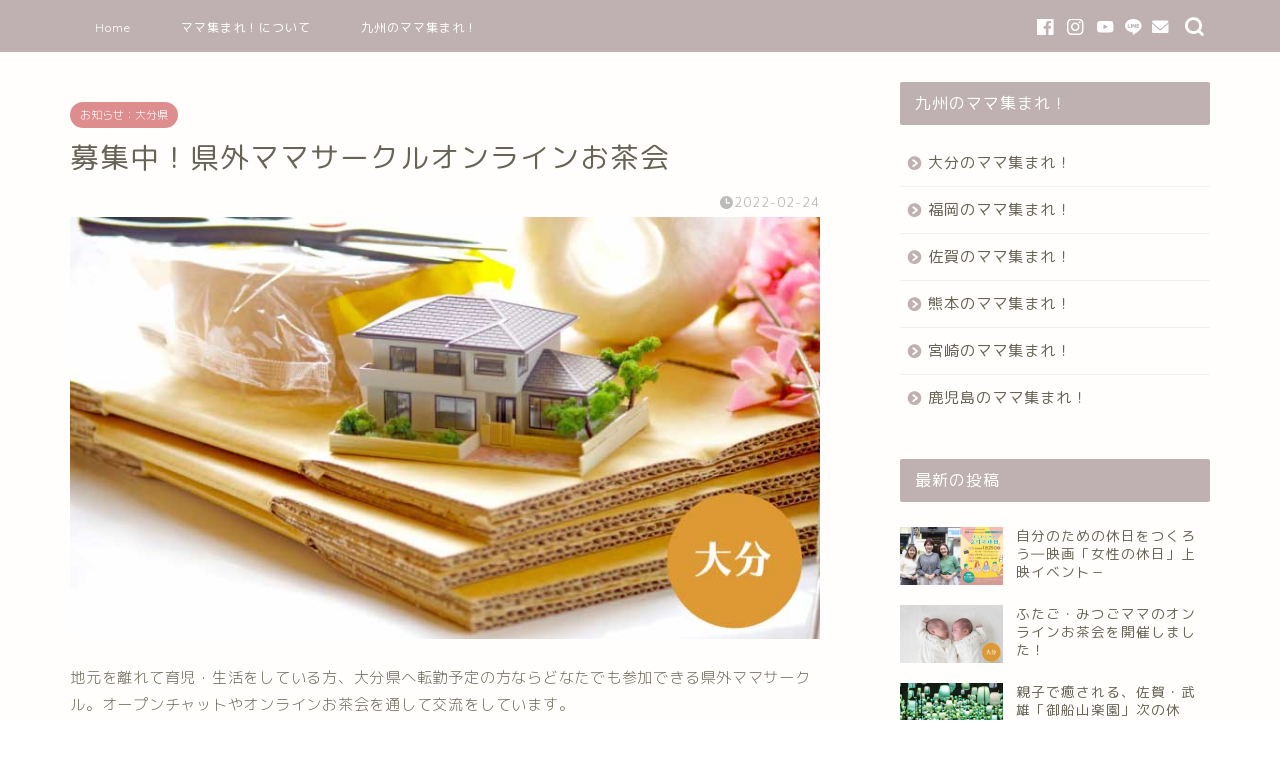

--- FILE ---
content_type: text/html; charset=UTF-8
request_url: https://mama-atsumare.com/archives/3862
body_size: 28324
content:
<!DOCTYPE html>
<html lang="ja">
<head prefix="og: http://ogp.me/ns# fb: http://ogp.me/ns/fb# article: http://ogp.me/ns/article#">
<meta charset="utf-8">
<meta http-equiv="X-UA-Compatible" content="IE=edge">
<meta name="viewport" content="width=device-width, initial-scale=1">
<!-- ここからOGP -->
<meta property="og:type" content="blog">
<meta property="og:title" content="募集中！県外ママサークルオンラインお茶会｜ママ集まれ！"> 
<meta property="og:url" content="https://mama-atsumare.com/archives/3862"> 
<meta property="og:description" content="地元を離れて育児・生活をしている方、大分県へ転勤予定の方ならどなたでも参加できる県外ママサークル。オープンチャットやオン"> 
<meta property="og:image" content="https://mama-atsumare.com/wp-content/uploads/2021/10/e933e14b552801a2a25ac6072ff81def.jpg">
<meta property="og:site_name" content="ママ集まれ！">
<meta property="fb:admins" content="">
<meta name="twitter:card" content="summary_large_image">
<!-- ここまでOGP --> 

<meta name="description" itemprop="description" content="地元を離れて育児・生活をしている方、大分県へ転勤予定の方ならどなたでも参加できる県外ママサークル。オープンチャットやオン" >
<link rel="canonical" href="https://mama-atsumare.com/archives/3862">
<title>募集中！県外ママサークルオンラインお茶会｜ママ集まれ！</title>
<meta name='robots' content='max-image-preview:large' />
<link rel='dns-prefetch' href='//ajax.googleapis.com' />
<link rel='dns-prefetch' href='//cdnjs.cloudflare.com' />
<link rel='dns-prefetch' href='//use.fontawesome.com' />
<link rel="alternate" type="application/rss+xml" title="ママ集まれ！ &raquo; フィード" href="https://mama-atsumare.com/feed" />
<link rel="alternate" type="application/rss+xml" title="ママ集まれ！ &raquo; コメントフィード" href="https://mama-atsumare.com/comments/feed" />
<link rel="alternate" type="application/rss+xml" title="ママ集まれ！ &raquo; 募集中！県外ママサークルオンラインお茶会 のコメントのフィード" href="https://mama-atsumare.com/archives/3862/feed" />
<link rel="alternate" title="oEmbed (JSON)" type="application/json+oembed" href="https://mama-atsumare.com/wp-json/oembed/1.0/embed?url=https%3A%2F%2Fmama-atsumare.com%2Farchives%2F3862" />
<link rel="alternate" title="oEmbed (XML)" type="text/xml+oembed" href="https://mama-atsumare.com/wp-json/oembed/1.0/embed?url=https%3A%2F%2Fmama-atsumare.com%2Farchives%2F3862&#038;format=xml" />
<!-- mama-atsumare.com is managing ads with Advanced Ads 1.48.1 --><script id="atsum-ready">
			window.advanced_ads_ready=function(e,a){a=a||"complete";var d=function(e){return"interactive"===a?"loading"!==e:"complete"===e};d(document.readyState)?e():document.addEventListener("readystatechange",(function(a){d(a.target.readyState)&&e()}),{once:"interactive"===a})},window.advanced_ads_ready_queue=window.advanced_ads_ready_queue||[];		</script>
		<style id='wp-img-auto-sizes-contain-inline-css' type='text/css'>
img:is([sizes=auto i],[sizes^="auto," i]){contain-intrinsic-size:3000px 1500px}
/*# sourceURL=wp-img-auto-sizes-contain-inline-css */
</style>
<link rel='stylesheet' id='sbi_styles-css' href='https://mama-atsumare.com/wp-content/plugins/instagram-feed/css/sbi-styles.min.css?ver=6.2.7' type='text/css' media='all' />
<style id='wp-emoji-styles-inline-css' type='text/css'>

	img.wp-smiley, img.emoji {
		display: inline !important;
		border: none !important;
		box-shadow: none !important;
		height: 1em !important;
		width: 1em !important;
		margin: 0 0.07em !important;
		vertical-align: -0.1em !important;
		background: none !important;
		padding: 0 !important;
	}
/*# sourceURL=wp-emoji-styles-inline-css */
</style>
<link rel='stylesheet' id='wp-block-library-css' href='https://mama-atsumare.com/wp-includes/css/dist/block-library/style.min.css?ver=6.9' type='text/css' media='all' />
<style id='classic-theme-styles-inline-css' type='text/css'>
/*! This file is auto-generated */
.wp-block-button__link{color:#fff;background-color:#32373c;border-radius:9999px;box-shadow:none;text-decoration:none;padding:calc(.667em + 2px) calc(1.333em + 2px);font-size:1.125em}.wp-block-file__button{background:#32373c;color:#fff;text-decoration:none}
/*# sourceURL=/wp-includes/css/classic-themes.min.css */
</style>
<style id='global-styles-inline-css' type='text/css'>
:root{--wp--preset--aspect-ratio--square: 1;--wp--preset--aspect-ratio--4-3: 4/3;--wp--preset--aspect-ratio--3-4: 3/4;--wp--preset--aspect-ratio--3-2: 3/2;--wp--preset--aspect-ratio--2-3: 2/3;--wp--preset--aspect-ratio--16-9: 16/9;--wp--preset--aspect-ratio--9-16: 9/16;--wp--preset--color--black: #000000;--wp--preset--color--cyan-bluish-gray: #abb8c3;--wp--preset--color--white: #ffffff;--wp--preset--color--pale-pink: #f78da7;--wp--preset--color--vivid-red: #cf2e2e;--wp--preset--color--luminous-vivid-orange: #ff6900;--wp--preset--color--luminous-vivid-amber: #fcb900;--wp--preset--color--light-green-cyan: #7bdcb5;--wp--preset--color--vivid-green-cyan: #00d084;--wp--preset--color--pale-cyan-blue: #8ed1fc;--wp--preset--color--vivid-cyan-blue: #0693e3;--wp--preset--color--vivid-purple: #9b51e0;--wp--preset--gradient--vivid-cyan-blue-to-vivid-purple: linear-gradient(135deg,rgb(6,147,227) 0%,rgb(155,81,224) 100%);--wp--preset--gradient--light-green-cyan-to-vivid-green-cyan: linear-gradient(135deg,rgb(122,220,180) 0%,rgb(0,208,130) 100%);--wp--preset--gradient--luminous-vivid-amber-to-luminous-vivid-orange: linear-gradient(135deg,rgb(252,185,0) 0%,rgb(255,105,0) 100%);--wp--preset--gradient--luminous-vivid-orange-to-vivid-red: linear-gradient(135deg,rgb(255,105,0) 0%,rgb(207,46,46) 100%);--wp--preset--gradient--very-light-gray-to-cyan-bluish-gray: linear-gradient(135deg,rgb(238,238,238) 0%,rgb(169,184,195) 100%);--wp--preset--gradient--cool-to-warm-spectrum: linear-gradient(135deg,rgb(74,234,220) 0%,rgb(151,120,209) 20%,rgb(207,42,186) 40%,rgb(238,44,130) 60%,rgb(251,105,98) 80%,rgb(254,248,76) 100%);--wp--preset--gradient--blush-light-purple: linear-gradient(135deg,rgb(255,206,236) 0%,rgb(152,150,240) 100%);--wp--preset--gradient--blush-bordeaux: linear-gradient(135deg,rgb(254,205,165) 0%,rgb(254,45,45) 50%,rgb(107,0,62) 100%);--wp--preset--gradient--luminous-dusk: linear-gradient(135deg,rgb(255,203,112) 0%,rgb(199,81,192) 50%,rgb(65,88,208) 100%);--wp--preset--gradient--pale-ocean: linear-gradient(135deg,rgb(255,245,203) 0%,rgb(182,227,212) 50%,rgb(51,167,181) 100%);--wp--preset--gradient--electric-grass: linear-gradient(135deg,rgb(202,248,128) 0%,rgb(113,206,126) 100%);--wp--preset--gradient--midnight: linear-gradient(135deg,rgb(2,3,129) 0%,rgb(40,116,252) 100%);--wp--preset--font-size--small: 13px;--wp--preset--font-size--medium: 20px;--wp--preset--font-size--large: 36px;--wp--preset--font-size--x-large: 42px;--wp--preset--spacing--20: 0.44rem;--wp--preset--spacing--30: 0.67rem;--wp--preset--spacing--40: 1rem;--wp--preset--spacing--50: 1.5rem;--wp--preset--spacing--60: 2.25rem;--wp--preset--spacing--70: 3.38rem;--wp--preset--spacing--80: 5.06rem;--wp--preset--shadow--natural: 6px 6px 9px rgba(0, 0, 0, 0.2);--wp--preset--shadow--deep: 12px 12px 50px rgba(0, 0, 0, 0.4);--wp--preset--shadow--sharp: 6px 6px 0px rgba(0, 0, 0, 0.2);--wp--preset--shadow--outlined: 6px 6px 0px -3px rgb(255, 255, 255), 6px 6px rgb(0, 0, 0);--wp--preset--shadow--crisp: 6px 6px 0px rgb(0, 0, 0);}:where(.is-layout-flex){gap: 0.5em;}:where(.is-layout-grid){gap: 0.5em;}body .is-layout-flex{display: flex;}.is-layout-flex{flex-wrap: wrap;align-items: center;}.is-layout-flex > :is(*, div){margin: 0;}body .is-layout-grid{display: grid;}.is-layout-grid > :is(*, div){margin: 0;}:where(.wp-block-columns.is-layout-flex){gap: 2em;}:where(.wp-block-columns.is-layout-grid){gap: 2em;}:where(.wp-block-post-template.is-layout-flex){gap: 1.25em;}:where(.wp-block-post-template.is-layout-grid){gap: 1.25em;}.has-black-color{color: var(--wp--preset--color--black) !important;}.has-cyan-bluish-gray-color{color: var(--wp--preset--color--cyan-bluish-gray) !important;}.has-white-color{color: var(--wp--preset--color--white) !important;}.has-pale-pink-color{color: var(--wp--preset--color--pale-pink) !important;}.has-vivid-red-color{color: var(--wp--preset--color--vivid-red) !important;}.has-luminous-vivid-orange-color{color: var(--wp--preset--color--luminous-vivid-orange) !important;}.has-luminous-vivid-amber-color{color: var(--wp--preset--color--luminous-vivid-amber) !important;}.has-light-green-cyan-color{color: var(--wp--preset--color--light-green-cyan) !important;}.has-vivid-green-cyan-color{color: var(--wp--preset--color--vivid-green-cyan) !important;}.has-pale-cyan-blue-color{color: var(--wp--preset--color--pale-cyan-blue) !important;}.has-vivid-cyan-blue-color{color: var(--wp--preset--color--vivid-cyan-blue) !important;}.has-vivid-purple-color{color: var(--wp--preset--color--vivid-purple) !important;}.has-black-background-color{background-color: var(--wp--preset--color--black) !important;}.has-cyan-bluish-gray-background-color{background-color: var(--wp--preset--color--cyan-bluish-gray) !important;}.has-white-background-color{background-color: var(--wp--preset--color--white) !important;}.has-pale-pink-background-color{background-color: var(--wp--preset--color--pale-pink) !important;}.has-vivid-red-background-color{background-color: var(--wp--preset--color--vivid-red) !important;}.has-luminous-vivid-orange-background-color{background-color: var(--wp--preset--color--luminous-vivid-orange) !important;}.has-luminous-vivid-amber-background-color{background-color: var(--wp--preset--color--luminous-vivid-amber) !important;}.has-light-green-cyan-background-color{background-color: var(--wp--preset--color--light-green-cyan) !important;}.has-vivid-green-cyan-background-color{background-color: var(--wp--preset--color--vivid-green-cyan) !important;}.has-pale-cyan-blue-background-color{background-color: var(--wp--preset--color--pale-cyan-blue) !important;}.has-vivid-cyan-blue-background-color{background-color: var(--wp--preset--color--vivid-cyan-blue) !important;}.has-vivid-purple-background-color{background-color: var(--wp--preset--color--vivid-purple) !important;}.has-black-border-color{border-color: var(--wp--preset--color--black) !important;}.has-cyan-bluish-gray-border-color{border-color: var(--wp--preset--color--cyan-bluish-gray) !important;}.has-white-border-color{border-color: var(--wp--preset--color--white) !important;}.has-pale-pink-border-color{border-color: var(--wp--preset--color--pale-pink) !important;}.has-vivid-red-border-color{border-color: var(--wp--preset--color--vivid-red) !important;}.has-luminous-vivid-orange-border-color{border-color: var(--wp--preset--color--luminous-vivid-orange) !important;}.has-luminous-vivid-amber-border-color{border-color: var(--wp--preset--color--luminous-vivid-amber) !important;}.has-light-green-cyan-border-color{border-color: var(--wp--preset--color--light-green-cyan) !important;}.has-vivid-green-cyan-border-color{border-color: var(--wp--preset--color--vivid-green-cyan) !important;}.has-pale-cyan-blue-border-color{border-color: var(--wp--preset--color--pale-cyan-blue) !important;}.has-vivid-cyan-blue-border-color{border-color: var(--wp--preset--color--vivid-cyan-blue) !important;}.has-vivid-purple-border-color{border-color: var(--wp--preset--color--vivid-purple) !important;}.has-vivid-cyan-blue-to-vivid-purple-gradient-background{background: var(--wp--preset--gradient--vivid-cyan-blue-to-vivid-purple) !important;}.has-light-green-cyan-to-vivid-green-cyan-gradient-background{background: var(--wp--preset--gradient--light-green-cyan-to-vivid-green-cyan) !important;}.has-luminous-vivid-amber-to-luminous-vivid-orange-gradient-background{background: var(--wp--preset--gradient--luminous-vivid-amber-to-luminous-vivid-orange) !important;}.has-luminous-vivid-orange-to-vivid-red-gradient-background{background: var(--wp--preset--gradient--luminous-vivid-orange-to-vivid-red) !important;}.has-very-light-gray-to-cyan-bluish-gray-gradient-background{background: var(--wp--preset--gradient--very-light-gray-to-cyan-bluish-gray) !important;}.has-cool-to-warm-spectrum-gradient-background{background: var(--wp--preset--gradient--cool-to-warm-spectrum) !important;}.has-blush-light-purple-gradient-background{background: var(--wp--preset--gradient--blush-light-purple) !important;}.has-blush-bordeaux-gradient-background{background: var(--wp--preset--gradient--blush-bordeaux) !important;}.has-luminous-dusk-gradient-background{background: var(--wp--preset--gradient--luminous-dusk) !important;}.has-pale-ocean-gradient-background{background: var(--wp--preset--gradient--pale-ocean) !important;}.has-electric-grass-gradient-background{background: var(--wp--preset--gradient--electric-grass) !important;}.has-midnight-gradient-background{background: var(--wp--preset--gradient--midnight) !important;}.has-small-font-size{font-size: var(--wp--preset--font-size--small) !important;}.has-medium-font-size{font-size: var(--wp--preset--font-size--medium) !important;}.has-large-font-size{font-size: var(--wp--preset--font-size--large) !important;}.has-x-large-font-size{font-size: var(--wp--preset--font-size--x-large) !important;}
:where(.wp-block-post-template.is-layout-flex){gap: 1.25em;}:where(.wp-block-post-template.is-layout-grid){gap: 1.25em;}
:where(.wp-block-term-template.is-layout-flex){gap: 1.25em;}:where(.wp-block-term-template.is-layout-grid){gap: 1.25em;}
:where(.wp-block-columns.is-layout-flex){gap: 2em;}:where(.wp-block-columns.is-layout-grid){gap: 2em;}
:root :where(.wp-block-pullquote){font-size: 1.5em;line-height: 1.6;}
/*# sourceURL=global-styles-inline-css */
</style>
<link rel='stylesheet' id='contact-form-7-css' href='https://mama-atsumare.com/wp-content/plugins/contact-form-7/includes/css/styles.css?ver=6.1.4' type='text/css' media='all' />
<link rel='stylesheet' id='dashicons-css' href='https://mama-atsumare.com/wp-includes/css/dashicons.min.css?ver=6.9' type='text/css' media='all' />
<link rel='stylesheet' id='post-views-counter-frontend-css' href='https://mama-atsumare.com/wp-content/plugins/post-views-counter/css/frontend.min.css?ver=1.4.3' type='text/css' media='all' />
<link rel='stylesheet' id='parent-style-css' href='https://mama-atsumare.com/wp-content/themes/jin/style.css?ver=6.9' type='text/css' media='all' />
<link rel='stylesheet' id='theme-style-css' href='https://mama-atsumare.com/wp-content/themes/jin-child/style.css?ver=6.9' type='text/css' media='all' />
<link rel='stylesheet' id='fontawesome-style-css' href='https://use.fontawesome.com/releases/v5.6.3/css/all.css?ver=6.9' type='text/css' media='all' />
<link rel='stylesheet' id='swiper-style-css' href='https://cdnjs.cloudflare.com/ajax/libs/Swiper/4.0.7/css/swiper.min.css?ver=6.9' type='text/css' media='all' />
<link rel='stylesheet' id='aurora-heatmap-css' href='https://mama-atsumare.com/wp-content/plugins/aurora-heatmap/style.css?ver=1.7.1' type='text/css' media='all' />
<script type="text/javascript" id="aurora-heatmap-js-extra">
/* <![CDATA[ */
var aurora_heatmap = {"_mode":"reporter","ajax_url":"https://mama-atsumare.com/wp-admin/admin-ajax.php","action":"aurora_heatmap","reports":"click_pc,click_mobile","debug":"0","ajax_delay_time":"3000","ajax_interval":"10","ajax_bulk":null};
//# sourceURL=aurora-heatmap-js-extra
/* ]]> */
</script>
<script type="text/javascript" src="https://mama-atsumare.com/wp-content/plugins/aurora-heatmap/js/aurora-heatmap.min.js?ver=1.7.1" id="aurora-heatmap-js"></script>
<link rel="https://api.w.org/" href="https://mama-atsumare.com/wp-json/" /><link rel="alternate" title="JSON" type="application/json" href="https://mama-atsumare.com/wp-json/wp/v2/posts/3862" /><link rel='shortlink' href='https://mama-atsumare.com/?p=3862' />
	<style type="text/css">
		#wrapper {
			background-color: #fffefc;
			background-image: url();
					}

		.related-entry-headline-text span:before,
		#comment-title span:before,
		#reply-title span:before {
			background-color: #bfb1b1;
			border-color: #bfb1b1 !important;
		}

		#breadcrumb:after,
		#page-top a {
			background-color: #60605a;
		}

		footer {
			background-color: #60605a;
		}

		.footer-inner a,
		#copyright,
		#copyright-center {
			border-color: #fff !important;
			color: #fff !important;
		}

		#footer-widget-area {
			border-color: #fff !important;
		}

		.page-top-footer a {
			color: #60605a !important;
		}

		#breadcrumb ul li,
		#breadcrumb ul li a {
			color: #60605a !important;
		}

		body,
		a,
		a:link,
		a:visited,
		.my-profile,
		.widgettitle,
		.tabBtn-mag label {
			color: #686357;
		}

		a:hover {
			color: #d67c8e;
		}

		.widget_nav_menu ul>li>a:before,
		.widget_categories ul>li>a:before,
		.widget_pages ul>li>a:before,
		.widget_recent_entries ul>li>a:before,
		.widget_archive ul>li>a:before,
		.widget_archive form:after,
		.widget_categories form:after,
		.widget_nav_menu ul>li>ul.sub-menu>li>a:before,
		.widget_categories ul>li>.children>li>a:before,
		.widget_pages ul>li>.children>li>a:before,
		.widget_nav_menu ul>li>ul.sub-menu>li>ul.sub-menu li>a:before,
		.widget_categories ul>li>.children>li>.children li>a:before,
		.widget_pages ul>li>.children>li>.children li>a:before {
			color: #bfb1b1;
		}

		.widget_nav_menu ul .sub-menu .sub-menu li a:before {
			background-color: #686357 !important;
		}
		.d--labeling-act-border{
			border-color: rgba(104,99,87,0.18);
		}
		.c--labeling-act.d--labeling-act-solid{
			background-color: rgba(104,99,87,0.06);
		}
		.a--labeling-act{
			color: rgba(104,99,87,0.6);
		}
		.a--labeling-small-act span{
			background-color: rgba(104,99,87,0.21);
		}
		.c--labeling-act.d--labeling-act-strong{
			background-color: rgba(104,99,87,0.045);
		}
		.d--labeling-act-strong .a--labeling-act{
			color: rgba(104,99,87,0.75);
		}


		footer .footer-widget,
		footer .footer-widget a,
		footer .footer-widget ul li,
		.footer-widget.widget_nav_menu ul>li>a:before,
		.footer-widget.widget_categories ul>li>a:before,
		.footer-widget.widget_recent_entries ul>li>a:before,
		.footer-widget.widget_pages ul>li>a:before,
		.footer-widget.widget_archive ul>li>a:before,
		footer .widget_tag_cloud .tagcloud a:before {
			color: #fff !important;
			border-color: #fff !important;
		}

		footer .footer-widget .widgettitle {
			color: #fff !important;
			border-color: #dd8d8d !important;
		}

		footer .widget_nav_menu ul .children .children li a:before,
		footer .widget_categories ul .children .children li a:before,
		footer .widget_nav_menu ul .sub-menu .sub-menu li a:before {
			background-color: #fff !important;
		}

		#drawernav a:hover,
		.post-list-title,
		#prev-next p,
		#toc_container .toc_list li a {
			color: #686357 !important;
		}

		#header-box {
			background-color: #bfb1b1;
		}

		@media (min-width: 768px) {

			#header-box .header-box10-bg:before,
			#header-box .header-box11-bg:before {
				border-radius: 2px;
			}
		}

		@media (min-width: 768px) {
			.top-image-meta {
				margin-top: calc(30 - 30px);
			}
		}

		@media (min-width: 1200px) {
			.top-image-meta {
				margin-top: calc(30);
			}
		}

		.pickup-contents:before {
			background-color: #bfb1b1 !important;
		}

		.main-image-text {
			color: #686357;
		}

		.main-image-text-sub {
			color: #686357;
		}

		@media (min-width: 481px) {
			#site-info {
				padding-top: 5px !important;
				padding-bottom: 5px !important;
			}
		}

		#site-info span a {
			color: #ffffff !important;
		}

		#headmenu .headsns .line a svg {
			fill: #ffffff !important;
		}

		#headmenu .headsns a,
		#headmenu {
			color: #ffffff !important;
			border-color: #ffffff !important;
		}

		.profile-follow .line-sns a svg {
			fill: #bfb1b1 !important;
		}

		.profile-follow .line-sns a:hover svg {
			fill: #dd8d8d !important;
		}

		.profile-follow a {
			color: #bfb1b1 !important;
			border-color: #bfb1b1 !important;
		}

		.profile-follow a:hover,
		#headmenu .headsns a:hover {
			color: #dd8d8d !important;
			border-color: #dd8d8d !important;
		}

		.search-box:hover {
			color: #dd8d8d !important;
			border-color: #dd8d8d !important;
		}

		#header #headmenu .headsns .line a:hover svg {
			fill: #dd8d8d !important;
		}

		.cps-icon-bar,
		#navtoggle:checked+.sp-menu-open .cps-icon-bar {
			background-color: #ffffff;
		}

		#nav-container {
			background-color: #bfb1b1;
		}

		.menu-box .menu-item svg {
			fill: #ffffff;
		}

		#drawernav ul.menu-box>li>a,
		#drawernav2 ul.menu-box>li>a,
		#drawernav3 ul.menu-box>li>a,
		#drawernav4 ul.menu-box>li>a,
		#drawernav5 ul.menu-box>li>a,
		#drawernav ul.menu-box>li.menu-item-has-children:after,
		#drawernav2 ul.menu-box>li.menu-item-has-children:after,
		#drawernav3 ul.menu-box>li.menu-item-has-children:after,
		#drawernav4 ul.menu-box>li.menu-item-has-children:after,
		#drawernav5 ul.menu-box>li.menu-item-has-children:after {
			color: #ffffff !important;
		}

		#drawernav ul.menu-box li a,
		#drawernav2 ul.menu-box li a,
		#drawernav3 ul.menu-box li a,
		#drawernav4 ul.menu-box li a,
		#drawernav5 ul.menu-box li a {
			font-size: 12px !important;
		}

		#drawernav3 ul.menu-box>li {
			color: #686357 !important;
		}

		#drawernav4 .menu-box>.menu-item>a:after,
		#drawernav3 .menu-box>.menu-item>a:after,
		#drawernav .menu-box>.menu-item>a:after {
			background-color: #ffffff !important;
		}

		#drawernav2 .menu-box>.menu-item:hover,
		#drawernav5 .menu-box>.menu-item:hover {
			border-top-color: #bfb1b1 !important;
		}

		.cps-info-bar a {
			background-color: #f2d452 !important;
		}

		@media (min-width: 768px) {
			.post-list-mag .post-list-item:not(:nth-child(2n)) {
				margin-right: 2.6%;
			}
		}

		@media (min-width: 768px) {

			#tab-1:checked~.tabBtn-mag li [for="tab-1"]:after,
			#tab-2:checked~.tabBtn-mag li [for="tab-2"]:after,
			#tab-3:checked~.tabBtn-mag li [for="tab-3"]:after,
			#tab-4:checked~.tabBtn-mag li [for="tab-4"]:after {
				border-top-color: #bfb1b1 !important;
			}

			.tabBtn-mag label {
				border-bottom-color: #bfb1b1 !important;
			}
		}

		#tab-1:checked~.tabBtn-mag li [for="tab-1"],
		#tab-2:checked~.tabBtn-mag li [for="tab-2"],
		#tab-3:checked~.tabBtn-mag li [for="tab-3"],
		#tab-4:checked~.tabBtn-mag li [for="tab-4"],
		#prev-next a.next:after,
		#prev-next a.prev:after,
		.more-cat-button a:hover span:before {
			background-color: #bfb1b1 !important;
		}


		.swiper-slide .post-list-cat,
		.post-list-mag .post-list-cat,
		.post-list-mag3col .post-list-cat,
		.post-list-mag-sp1col .post-list-cat,
		.swiper-pagination-bullet-active,
		.pickup-cat,
		.post-list .post-list-cat,
		#breadcrumb .bcHome a:hover span:before,
		.popular-item:nth-child(1) .pop-num,
		.popular-item:nth-child(2) .pop-num,
		.popular-item:nth-child(3) .pop-num {
			background-color: #dd8d8d !important;
		}

		.sidebar-btn a,
		.profile-sns-menu {
			background-color: #dd8d8d !important;
		}

		.sp-sns-menu a,
		.pickup-contents-box a:hover .pickup-title {
			border-color: #bfb1b1 !important;
			color: #bfb1b1 !important;
		}

		.pro-line svg {
			fill: #bfb1b1 !important;
		}

		.cps-post-cat a,
		.meta-cat,
		.popular-cat {
			background-color: #dd8d8d !important;
			border-color: #dd8d8d !important;
		}

		.tagicon,
		.tag-box a,
		#toc_container .toc_list>li,
		#toc_container .toc_title {
			color: #bfb1b1 !important;
		}

		.widget_tag_cloud a::before {
			color: #686357 !important;
		}

		.tag-box a,
		#toc_container:before {
			border-color: #bfb1b1 !important;
		}

		.cps-post-cat a:hover {
			color: #d67c8e !important;
		}

		.pagination li:not([class*="current"]) a:hover,
		.widget_tag_cloud a:hover {
			background-color: #bfb1b1 !important;
		}

		.pagination li:not([class*="current"]) a:hover {
			opacity: 0.5 !important;
		}

		.pagination li.current a {
			background-color: #bfb1b1 !important;
			border-color: #bfb1b1 !important;
		}

		.nextpage a:hover span {
			color: #bfb1b1 !important;
			border-color: #bfb1b1 !important;
		}

		.cta-content:before {
			background-color: #f2e8e8 !important;
		}

		.cta-text,
		.info-title {
			color: #897b7b !important;
		}

		#footer-widget-area.footer_style1 .widgettitle {
			border-color: #dd8d8d !important;
		}

		.sidebar_style1 .widgettitle,
		.sidebar_style5 .widgettitle {
			border-color: #bfb1b1 !important;
		}

		.sidebar_style2 .widgettitle,
		.sidebar_style4 .widgettitle,
		.sidebar_style6 .widgettitle,
		#home-bottom-widget .widgettitle,
		#home-top-widget .widgettitle,
		#post-bottom-widget .widgettitle,
		#post-top-widget .widgettitle {
			background-color: #bfb1b1 !important;
		}

		#home-bottom-widget .widget_search .search-box input[type="submit"],
		#home-top-widget .widget_search .search-box input[type="submit"],
		#post-bottom-widget .widget_search .search-box input[type="submit"],
		#post-top-widget .widget_search .search-box input[type="submit"] {
			background-color: #dd8d8d !important;
		}

		.tn-logo-size {
			font-size: 100% !important;
		}

		@media (min-width: 481px) {
			.tn-logo-size img {
				width: calc(100%*0.5) !important;
			}
		}

		@media (min-width: 768px) {
			.tn-logo-size img {
				width: calc(100%*2.2) !important;
			}
		}

		@media (min-width: 1200px) {
			.tn-logo-size img {
				width: 100% !important;
			}
		}

		.sp-logo-size {
			font-size: 60% !important;
		}

		.sp-logo-size img {
			width: 60% !important;
		}

		.cps-post-main ul>li:before,
		.cps-post-main ol>li:before {
			background-color: #dd8d8d !important;
		}

		.profile-card .profile-title {
			background-color: #bfb1b1 !important;
		}

		.profile-card {
			border-color: #bfb1b1 !important;
		}

		.cps-post-main a {
			color: #4a7bb2;
		}

		.cps-post-main .marker {
			background: -webkit-linear-gradient(transparent 60%, #ffefb7 0%);
			background: linear-gradient(transparent 60%, #ffefb7 0%);
		}

		.cps-post-main .marker2 {
			background: -webkit-linear-gradient(transparent 0%, #f9e0db 0%);
			background: linear-gradient(transparent 0%, #f9e0db 0%);
		}

		.cps-post-main .jic-sc {
			color: #d67c8e;
		}


		.simple-box1 {
			border-color: #e2c791 !important;
		}

		.simple-box2 {
			border-color: #e2c791 !important;
		}

		.simple-box3 {
			border-color: #e2c791 !important;
		}

		.simple-box4 {
			border-color: #97bad8 !important;
		}

		.simple-box4:before {
			background-color: #97bad8;
		}

		.simple-box5 {
			border-color: #d1a1b9 !important;
		}

		.simple-box5:before {
			background-color: #d1a1b9;
		}

		.simple-box6 {
			background-color: #fffdef !important;
		}

		.simple-box7 {
			border-color: #def1f9 !important;
		}

		.simple-box7:before {
			background-color: #def1f9 !important;
		}

		.simple-box8 {
			border-color: #95c9bb !important;
		}

		.simple-box8:before {
			background-color: #95c9bb !important;
		}

		.simple-box9:before {
			background-color: #e1c0e8 !important;
		}

		.simple-box9:after {
			border-color: #e1c0e8 #e1c0e8 #fffefc #fffefc !important;
		}

		.kaisetsu-box1:before,
		.kaisetsu-box1-title {
			background-color: #a7c9ce !important;
		}

		.kaisetsu-box2 {
			border-color: #a7c9ce !important;
		}

		.kaisetsu-box2-title {
			background-color: #a7c9ce !important;
		}

		.kaisetsu-box4 {
			border-color: #d3abb6 !important;
		}

		.kaisetsu-box4-title {
			background-color: #d3abb6 !important;
		}

		.kaisetsu-box5:before {
			background-color: #a7c9ce !important;
		}

		.kaisetsu-box5-title {
			background-color: #a7c9ce !important;
		}

		.concept-box1 {
			border-color: #9dccae !important;
		}

		.concept-box1:after {
			background-color: #9dccae !important;
		}

		.concept-box1:before {
			content: "ポイント" !important;
			color: #9dccae !important;
		}

		.concept-box2 {
			border-color: #e0aa86 !important;
		}

		.concept-box2:after {
			background-color: #e0aa86 !important;
		}

		.concept-box2:before {
			content: "注意点" !important;
			color: #e0aa86 !important;
		}

		.concept-box3 {
			border-color: #99c9dd !important;
		}

		.concept-box3:after {
			background-color: #99c9dd !important;
		}

		.concept-box3:before {
			content: "良い例" !important;
			color: #99c9dd !important;
		}

		.concept-box4 {
			border-color: #dd9b9b !important;
		}

		.concept-box4:after {
			background-color: #dd9b9b !important;
		}

		.concept-box4:before {
			content: "悪い例" !important;
			color: #dd9b9b !important;
		}

		.concept-box5 {
			border-color: #9e9e9e !important;
		}

		.concept-box5:after {
			background-color: #9e9e9e !important;
		}

		.concept-box5:before {
			content: "参考" !important;
			color: #9e9e9e !important;
		}

		.concept-box6 {
			border-color: #8eaced !important;
		}

		.concept-box6:after {
			background-color: #8eaced !important;
		}

		.concept-box6:before {
			content: "メモ" !important;
			color: #8eaced !important;
		}

		.innerlink-box1,
		.blog-card {
			border-color: #d8c691 !important;
		}

		.innerlink-box1-title {
			background-color: #d8c691 !important;
			border-color: #d8c691 !important;
		}

		.innerlink-box1:before,
		.blog-card-hl-box {
			background-color: #d8c691 !important;
		}

		.concept-box1:before,
		.concept-box2:before,
		.concept-box3:before,
		.concept-box4:before,
		.concept-box5:before,
		.concept-box6:before {
			background-color: #fffefc;
			background-image: url();
		}

		.concept-box1:after,
		.concept-box2:after,
		.concept-box3:after,
		.concept-box4:after,
		.concept-box5:after,
		.concept-box6:after {
			border-color: #fffefc;
			border-image: url() 27 23 / 50px 30px / 1rem round space0 / 5px 5px;
		}

		.jin-ac-box01-title::after {
			color: #bfb1b1;
		}

		.color-button01 a,
		.color-button01 a:hover,
		.color-button01:before {
			background-color: #aebf85 !important;
		}

		.top-image-btn-color a,
		.top-image-btn-color a:hover,
		.top-image-btn-color:before {
			background-color: #ffcd44 !important;
		}

		.color-button02 a,
		.color-button02 a:hover,
		.color-button02:before {
			background-color: #d8cea4 !important;
		}

		.color-button01-big a,
		.color-button01-big a:hover,
		.color-button01-big:before {
			background-color: #a5bfc9 !important;
		}

		.color-button01-big a,
		.color-button01-big:before {
			border-radius: 50px !important;
		}

		.color-button01-big a {
			padding-top: 20px !important;
			padding-bottom: 20px !important;
		}

		.color-button02-big a,
		.color-button02-big a:hover,
		.color-button02-big:before {
			background-color: #d6be82 !important;
		}

		.color-button02-big a,
		.color-button02-big:before {
			border-radius: 40px !important;
		}

		.color-button02-big a {
			padding-top: 20px !important;
			padding-bottom: 20px !important;
		}

		.color-button01-big {
			width: 80% !important;
		}

		.color-button02-big {
			width: 75% !important;
		}

		.top-image-btn-color:before,
		.color-button01:before,
		.color-button02:before,
		.color-button01-big:before,
		.color-button02-big:before {
			bottom: -1px;
			left: -1px;
			width: 100%;
			height: 100%;
			border-radius: 6px;
			box-shadow: 0px 1px 5px 0px rgba(0, 0, 0, 0.25);
			-webkit-transition: all .4s;
			transition: all .4s;
		}

		.top-image-btn-color a:hover,
		.color-button01 a:hover,
		.color-button02 a:hover,
		.color-button01-big a:hover,
		.color-button02-big a:hover {
			-webkit-transform: translateY(2px);
			transform: translateY(2px);
			-webkit-filter: brightness(0.95);
			filter: brightness(0.95);
		}

		.top-image-btn-color:hover:before,
		.color-button01:hover:before,
		.color-button02:hover:before,
		.color-button01-big:hover:before,
		.color-button02-big:hover:before {
			-webkit-transform: translateY(2px);
			transform: translateY(2px);
			box-shadow: none !important;
		}

		.h2-style01 h2,
		.h2-style02 h2:before,
		.h2-style03 h2,
		.h2-style04 h2:before,
		.h2-style05 h2,
		.h2-style07 h2:before,
		.h2-style07 h2:after,
		.h3-style03 h3:before,
		.h3-style02 h3:before,
		.h3-style05 h3:before,
		.h3-style07 h3:before,
		.h2-style08 h2:after,
		.h2-style10 h2:before,
		.h2-style10 h2:after,
		.h3-style02 h3:after,
		.h4-style02 h4:before {
			background-color: #bfb1b1 !important;
		}

		.h3-style01 h3,
		.h3-style04 h3,
		.h3-style05 h3,
		.h3-style06 h3,
		.h4-style01 h4,
		.h2-style02 h2,
		.h2-style08 h2,
		.h2-style08 h2:before,
		.h2-style09 h2,
		.h4-style03 h4 {
			border-color: #bfb1b1 !important;
		}

		.h2-style05 h2:before {
			border-top-color: #bfb1b1 !important;
		}

		.h2-style06 h2:before,
		.sidebar_style3 .widgettitle:after {
			background-image: linear-gradient(-45deg,
					transparent 25%,
					#bfb1b1 25%,
					#bfb1b1 50%,
					transparent 50%,
					transparent 75%,
					#bfb1b1 75%,
					#bfb1b1);
		}

		.jin-h2-icons.h2-style02 h2 .jic:before,
		.jin-h2-icons.h2-style04 h2 .jic:before,
		.jin-h2-icons.h2-style06 h2 .jic:before,
		.jin-h2-icons.h2-style07 h2 .jic:before,
		.jin-h2-icons.h2-style08 h2 .jic:before,
		.jin-h2-icons.h2-style09 h2 .jic:before,
		.jin-h2-icons.h2-style10 h2 .jic:before,
		.jin-h3-icons.h3-style01 h3 .jic:before,
		.jin-h3-icons.h3-style02 h3 .jic:before,
		.jin-h3-icons.h3-style03 h3 .jic:before,
		.jin-h3-icons.h3-style04 h3 .jic:before,
		.jin-h3-icons.h3-style05 h3 .jic:before,
		.jin-h3-icons.h3-style06 h3 .jic:before,
		.jin-h3-icons.h3-style07 h3 .jic:before,
		.jin-h4-icons.h4-style01 h4 .jic:before,
		.jin-h4-icons.h4-style02 h4 .jic:before,
		.jin-h4-icons.h4-style03 h4 .jic:before,
		.jin-h4-icons.h4-style04 h4 .jic:before {
			color: #bfb1b1;
		}

		@media all and (-ms-high-contrast:none) {

			*::-ms-backdrop,
			.color-button01:before,
			.color-button02:before,
			.color-button01-big:before,
			.color-button02-big:before {
				background-color: #595857 !important;
			}
		}

		.jin-lp-h2 h2,
		.jin-lp-h2 h2 {
			background-color: transparent !important;
			border-color: transparent !important;
			color: #686357 !important;
		}

		.jincolumn-h3style2 {
			border-color: #bfb1b1 !important;
		}

		.jinlph2-style1 h2:first-letter {
			color: #bfb1b1 !important;
		}

		.jinlph2-style2 h2,
		.jinlph2-style3 h2 {
			border-color: #bfb1b1 !important;
		}

		.jin-photo-title .jin-fusen1-down,
		.jin-photo-title .jin-fusen1-even,
		.jin-photo-title .jin-fusen1-up {
			border-left-color: #bfb1b1;
		}

		.jin-photo-title .jin-fusen2,
		.jin-photo-title .jin-fusen3 {
			background-color: #bfb1b1;
		}

		.jin-photo-title .jin-fusen2:before,
		.jin-photo-title .jin-fusen3:before {
			border-top-color: #bfb1b1;
		}

		.has-huge-font-size {
			font-size: 42px !important;
		}

		.has-large-font-size {
			font-size: 36px !important;
		}

		.has-medium-font-size {
			font-size: 20px !important;
		}

		.has-normal-font-size {
			font-size: 16px !important;
		}

		.has-small-font-size {
			font-size: 13px !important;
		}
	</style>
<meta name="generator" content="Elementor 3.34.2; features: additional_custom_breakpoints; settings: css_print_method-external, google_font-enabled, font_display-auto">
			<style>
				.e-con.e-parent:nth-of-type(n+4):not(.e-lazyloaded):not(.e-no-lazyload),
				.e-con.e-parent:nth-of-type(n+4):not(.e-lazyloaded):not(.e-no-lazyload) * {
					background-image: none !important;
				}
				@media screen and (max-height: 1024px) {
					.e-con.e-parent:nth-of-type(n+3):not(.e-lazyloaded):not(.e-no-lazyload),
					.e-con.e-parent:nth-of-type(n+3):not(.e-lazyloaded):not(.e-no-lazyload) * {
						background-image: none !important;
					}
				}
				@media screen and (max-height: 640px) {
					.e-con.e-parent:nth-of-type(n+2):not(.e-lazyloaded):not(.e-no-lazyload),
					.e-con.e-parent:nth-of-type(n+2):not(.e-lazyloaded):not(.e-no-lazyload) * {
						background-image: none !important;
					}
				}
			</style>
				<style type="text/css">
		/*<!-- rtoc -->*/
		.rtoc-mokuji-content {
			background-color: #ffffff;
		}

		.rtoc-mokuji-content.frame1 {
			border: 1px solid #bfb1b1;
		}

		.rtoc-mokuji-content #rtoc-mokuji-title {
			color: #bfb1b1;
		}

		.rtoc-mokuji-content .rtoc-mokuji li>a {
			color: #877179;
		}

		.rtoc-mokuji-content .mokuji_ul.level-1>.rtoc-item::before {
			background-color: #f2b3c4 !important;
		}

		.rtoc-mokuji-content .mokuji_ul.level-2>.rtoc-item::before {
			background-color: #f2b3c4 !important;
		}

		.rtoc-mokuji-content.frame2::before,
		.rtoc-mokuji-content.frame3,
		.rtoc-mokuji-content.frame4,
		.rtoc-mokuji-content.frame5 {
			border-color: #bfb1b1 !important;
		}

		.rtoc-mokuji-content.frame5::before,
		.rtoc-mokuji-content.frame5::after {
			background-color: #bfb1b1;
		}

		.widget_block #rtoc-mokuji-widget-wrapper .rtoc-mokuji.level-1 .rtoc-item.rtoc-current:after,
		.widget #rtoc-mokuji-widget-wrapper .rtoc-mokuji.level-1 .rtoc-item.rtoc-current:after,
		#scrollad #rtoc-mokuji-widget-wrapper .rtoc-mokuji.level-1 .rtoc-item.rtoc-current:after,
		#sideBarTracking #rtoc-mokuji-widget-wrapper .rtoc-mokuji.level-1 .rtoc-item.rtoc-current:after {
			background-color: #f2b3c4 !important;
		}

		.cls-1,
		.cls-2 {
			stroke: #bfb1b1;
		}

		.rtoc-mokuji-content .decimal_ol.level-2>.rtoc-item::before,
		.rtoc-mokuji-content .mokuji_ol.level-2>.rtoc-item::before,
		.rtoc-mokuji-content .decimal_ol.level-2>.rtoc-item::after,
		.rtoc-mokuji-content .decimal_ol.level-2>.rtoc-item::after {
			color: #f2b3c4;
			background-color: #f2b3c4;
		}

		.rtoc-mokuji-content .rtoc-mokuji.level-1>.rtoc-item::before {
			color: #f2b3c4;
		}

		.rtoc-mokuji-content .decimal_ol>.rtoc-item::after {
			background-color: #f2b3c4;
		}

		.rtoc-mokuji-content .decimal_ol>.rtoc-item::before {
			color: #f2b3c4;
		}

		/*rtoc_return*/
		#rtoc_return a::before {
			background-image: url(https://mama-atsumare.com/wp-content/plugins/rich-table-of-content/include/../img/rtoc_return.png);
		}

		#rtoc_return a {
			background-color: #bfb1b1 !important;
		}

		/* アクセントポイント */
		.rtoc-mokuji-content .level-1>.rtoc-item #rtocAC.accent-point::after {
			background-color: #f2b3c4;
		}

		.rtoc-mokuji-content .level-2>.rtoc-item #rtocAC.accent-point::after {
			background-color: #f2b3c4;
		}
		.rtoc-mokuji-content.frame6,
		.rtoc-mokuji-content.frame7::before,
		.rtoc-mokuji-content.frame8::before {
			border-color: #bfb1b1;
		}

		.rtoc-mokuji-content.frame6 #rtoc-mokuji-title,
		.rtoc-mokuji-content.frame7 #rtoc-mokuji-title::after {
			background-color: #bfb1b1;
		}

		#rtoc-mokuji-wrapper.rtoc-mokuji-content.rtoc_h2_timeline .mokuji_ol.level-1>.rtoc-item::after,
		#rtoc-mokuji-wrapper.rtoc-mokuji-content.rtoc_h2_timeline .level-1.decimal_ol>.rtoc-item::after,
		#rtoc-mokuji-wrapper.rtoc-mokuji-content.rtoc_h3_timeline .mokuji_ol.level-2>.rtoc-item::after,
		#rtoc-mokuji-wrapper.rtoc-mokuji-content.rtoc_h3_timeline .mokuji_ol.level-2>.rtoc-item::after,
		.rtoc-mokuji-content.frame7 #rtoc-mokuji-title span::after {
			background-color: #f2b3c4;
		}

		.widget #rtoc-mokuji-wrapper.rtoc-mokuji-content.frame6 #rtoc-mokuji-title {
			color: #bfb1b1;
			background-color: #ffffff;
		}
	</style>
	<link rel="icon" href="https://mama-atsumare.com/wp-content/uploads/2021/10/rogo-150x150.png" sizes="32x32" />
<link rel="icon" href="https://mama-atsumare.com/wp-content/uploads/2021/10/rogo-300x300.png" sizes="192x192" />
<link rel="apple-touch-icon" href="https://mama-atsumare.com/wp-content/uploads/2021/10/rogo-300x300.png" />
<meta name="msapplication-TileImage" content="https://mama-atsumare.com/wp-content/uploads/2021/10/rogo-300x300.png" />
		<style type="text/css" id="wp-custom-css">
			.proflink a{
	display:block;
	text-align:center;
	padding:7px 10px;
	background:#aaa;/*カラーは変更*/
	width:50%;
	margin:0 auto;
	margin-top:20px;
	border-radius:20px;
	border:3px double #fff;
	font-size:0.65rem;
	color:#fff;
}
.proflink a:hover{
		opacity:0.75;
}

/* Content Views */
.pt-cv-readmore {font-size:10px!important;color: #ffffff!important; background-color: #cec6c4 !important;width: 85px !important;border:0px!important;
}

.pt-cv-title {font-size:18px!important;color:#777!important;margin-bottom:15px!important;}
.pt-cv-content {font-size:13px;color:#333!important;margin-bottom:10px!important;}
.pt-cv-2-col
{padding-bottom:20px!important;}

.footer-widget{white-space: nowrap;}

/* トップページ下部AD */
#home-bottom-widget .widget, #home-top-widget .widget, #post-bottom-widget .widget, #post-top-widget .widget {
　box-shadow:inline;
-webkit-box-shadow:inline;
    text-align: center;
}		</style>
			
<!--カエレバCSS-->
<!--アプリーチCSS-->

<!-- Global site tag (gtag.js) - Google Analytics -->
<script async src="https://www.googletagmanager.com/gtag/js?id=G-VGKRPH6MP6"></script>
<script>
  window.dataLayer = window.dataLayer || [];
  function gtag(){dataLayer.push(arguments);}
  gtag('js', new Date());

  gtag('config', 'G-VGKRPH6MP6');
</script>
</head>
<body class="wp-singular post-template-default single single-post postid-3862 single-format-standard wp-theme-jin wp-child-theme-jin-child elementor-default elementor-kit-136 aa-prefix-atsum- aa-disabled-bots" id="rm-style">
<div id="wrapper">

		
	<div id="scroll-content" class="animate">
	
		<!--ヘッダー-->

								
	<!--グローバルナビゲーション layout1-->
		<div id="nav-container" class="header-style8-animate animate">
		<div class="header-style6-box">
			<div id="drawernav4" class="ef">
				<nav class="fixed-content"><ul class="menu-box"><li class="menu-item menu-item-type-custom menu-item-object-custom menu-item-home menu-item-12"><a href="https://mama-atsumare.com">Home</a></li>
<li class="menu-item menu-item-type-post_type menu-item-object-page menu-item-has-children menu-item-972"><a href="https://mama-atsumare.com/about-mamaatsu">ママ集まれ！について</a>
<ul class="sub-menu">
	<li class="menu-item menu-item-type-post_type menu-item-object-page menu-item-1869"><a href="https://mama-atsumare.com/about-mamaatsu/stuff-mamaatsu">ママ集まれ！スタッフ</a></li>
	<li class="menu-item menu-item-type-post_type menu-item-object-page menu-item-2545"><a href="https://mama-atsumare.com/about-mamaatsu/circle_about">サークルについて</a></li>
</ul>
</li>
<li class="menu-item menu-item-type-custom menu-item-object-custom menu-item-has-children menu-item-14"><a>九州のママ集まれ！</a>
<ul class="sub-menu">
	<li class="menu-item menu-item-type-post_type menu-item-object-page menu-item-has-children menu-item-945"><a href="https://mama-atsumare.com/oita">大分のママ集まれ！</a>
	<ul class="sub-menu">
		<li class="menu-item menu-item-type-post_type menu-item-object-page menu-item-3520"><a href="https://mama-atsumare.com/oita/about-oita">大分のママ集まれ！について</a></li>
		<li class="menu-item menu-item-type-post_type menu-item-object-page menu-item-has-children menu-item-1653"><a href="https://mama-atsumare.com/oita/circle_oita">大分ママのサークル</a>
		<ul class="sub-menu">
			<li class="menu-item menu-item-type-post_type menu-item-object-page menu-item-5951"><a href="https://mama-atsumare.com/oita/circle_oita/tatai_mama">大分多胎児ママサークル情報</a></li>
		</ul>
</li>
	</ul>
</li>
	<li class="menu-item menu-item-type-post_type menu-item-object-page menu-item-has-children menu-item-1850"><a href="https://mama-atsumare.com/fukuoka">福岡のママ集まれ！</a>
	<ul class="sub-menu">
		<li class="menu-item menu-item-type-post_type menu-item-object-page menu-item-1881"><a href="https://mama-atsumare.com/fukuoka/about-fukuoka">福岡のママ集まれ！について</a></li>
		<li class="menu-item menu-item-type-post_type menu-item-object-page menu-item-1888"><a href="https://mama-atsumare.com/fukuoka/circle-fukuoka">福岡ママのサークル</a></li>
	</ul>
</li>
	<li class="menu-item menu-item-type-post_type menu-item-object-page menu-item-has-children menu-item-1851"><a href="https://mama-atsumare.com/saga">佐賀のママ集まれ！</a>
	<ul class="sub-menu">
		<li class="menu-item menu-item-type-post_type menu-item-object-page menu-item-1965"><a href="https://mama-atsumare.com/saga/about-saga">佐賀のママ集まれ！について</a></li>
		<li class="menu-item menu-item-type-post_type menu-item-object-page menu-item-1852"><a href="https://mama-atsumare.com/saga/circle_saga">佐賀ママのサークル</a></li>
	</ul>
</li>
	<li class="menu-item menu-item-type-post_type menu-item-object-page menu-item-has-children menu-item-1853"><a href="https://mama-atsumare.com/kumamoto">熊本のママ集まれ！</a>
	<ul class="sub-menu">
		<li class="menu-item menu-item-type-post_type menu-item-object-page menu-item-1880"><a href="https://mama-atsumare.com/kumamoto/about-kumamoto">熊本のママ集まれ！について</a></li>
		<li class="menu-item menu-item-type-post_type menu-item-object-page menu-item-1879"><a href="https://mama-atsumare.com/kumamoto/circle-kumamoto">熊本ママのサークル</a></li>
	</ul>
</li>
	<li class="menu-item menu-item-type-post_type menu-item-object-page menu-item-has-children menu-item-1854"><a href="https://mama-atsumare.com/miyazaki">宮崎のママ集まれ！</a>
	<ul class="sub-menu">
		<li class="menu-item menu-item-type-post_type menu-item-object-page menu-item-1865"><a href="https://mama-atsumare.com/miyazaki/about-miyazaki">宮崎のママ集まれ！について</a></li>
		<li class="menu-item menu-item-type-post_type menu-item-object-page menu-item-1964"><a href="https://mama-atsumare.com/miyazaki/circle-miyazaki">宮崎ママのサークル</a></li>
	</ul>
</li>
	<li class="menu-item menu-item-type-post_type menu-item-object-page menu-item-has-children menu-item-1863"><a href="https://mama-atsumare.com/kagoshima">鹿児島のママ集まれ！</a>
	<ul class="sub-menu">
		<li class="menu-item menu-item-type-post_type menu-item-object-page menu-item-1864"><a href="https://mama-atsumare.com/kagoshima/about-kagoshima">鹿児島のママ集まれ！について</a></li>
		<li class="menu-item menu-item-type-post_type menu-item-object-page menu-item-1963"><a href="https://mama-atsumare.com/kagoshima/circle-kagoshima">鹿児島ママのサークル</a></li>
	</ul>
</li>
</ul>
</li>
</ul></nav>			</div>

			
			<div id="headmenu">
				<span class="headsns tn_sns_on">
																<span class="facebook">
						<a href="https://www.facebook.com/mama.atsumare"><i class="jic-type jin-ifont-facebook" aria-hidden="true"></i></a>
						</span>
																<span class="instagram">
						<a href="https://www.instagram.com/kyushunomama_atsumare/"><i class="jic-type jin-ifont-instagram" aria-hidden="true"></i></a>
						</span>
																<span class="youtube">
						<a href="https://www.youtube.com/channel/UCg75tlZ2PQq2WDegygg0xFw"><i class="jic-type jin-ifont-youtube" aria-hidden="true"></i></a>
						</span>
						
											<span class="line">
							<a href="https://lin.ee/74VNmfe" target="_blank"><i class="jic-type jin-ifont-line" aria-hidden="true"></i></a>
						</span>
																<span class="jin-contact">
						<a href="https://mama-atsumare.com/about-mamaatsu/inquiry/"><i class="jic-type jin-ifont-mail" aria-hidden="true"></i></a>
						</span>
						

				</span>
				<span class="headsearch tn_search_on">
					<form class="search-box" role="search" method="get" id="searchform" action="https://mama-atsumare.com/">
	<input type="search" placeholder="" class="text search-text" value="" name="s" id="s">
	<input type="submit" id="searchsubmit" value="&#xe931;">
</form>
				</span>
			</div>
				</div>
	</div>

		<!--グローバルナビゲーション layout1-->


	

	
	<!--ヘッダー画像-->
													<!--ヘッダー画像-->

		
		<!--ヘッダー-->

		<div class="clearfix"></div>

			
														
		
	<div id="contents">

		<!--メインコンテンツ-->
			<main id="main-contents" class="main-contents article_style2 animate" itemprop="mainContentOfPage">
				
								
				<section class="cps-post-box hentry">
																	<article class="cps-post">
							<header class="cps-post-header">
																<span class="cps-post-cat category-info-oita" itemprop="keywords"><a href="https://mama-atsumare.com/archives/category/info/info-oita" style="background-color:!important;">お知らせ：大分県</a></span>
																								<h1 class="cps-post-title entry-title" itemprop="headline">募集中！県外ママサークルオンラインお茶会</h1>
								<div class="cps-post-meta vcard">
									<span class="writer fn" itemprop="author" itemscope itemtype="https://schema.org/Person"><span itemprop="name">大分ママサークル</span></span>
									<span class="cps-post-date-box">
											<span class="cps-post-date"><i class="jic jin-ifont-watch" aria-hidden="true"></i>&nbsp;<time class="entry-date date published updated" datetime="2022-02-24T14:05:24+09:00">2022-02-24</time></span>
									</span>
								</div>
								
							</header>
																																													<div class="cps-post-thumb jin-thumb-original" itemscope itemtype="https://schema.org/ImageObject">
												<img src="https://mama-atsumare.com/wp-content/uploads/2021/10/e933e14b552801a2a25ac6072ff81def.jpg" class="attachment-large_size size-large_size wp-post-image" alt="" width ="800" height ="450" decoding="async" />											</div>
																																																								
							
							<div class="cps-post-main-box">
								<div class="cps-post-main  jin-h3-icons jin-checkcircleicon-h3  h2-style03 h3-style06 h4-style02 entry-content s-size m-size-sp" itemprop="articleBody">

									<div class="clearfix"></div>
	
									
<p>地元を離れて育児・生活をしている方、大分県へ転勤予定の方ならどなたでも参加できる県外ママサークル。オープンチャットやオンラインお茶会を通して交流をしています。</p>



<p>コロナ禍で自宅にずっといるのも辛い。だれかと話してみたいな。大分のこと聞きたいな。<br>そんな心の中にあるモヤモヤを少しでもみんなで解消しようと、オンラインお茶会を定期的に開催しています。</p>



<p>その<strong><span class="marker">オンラインお茶会が３月８日火曜日１０時～に</span></strong>開催決定！<br>県外ママさん、お気に入りの飲み物やお菓子を用意して自宅からお話を楽しみませんか？</p>



<div id="rtoc-mokuji-wrapper" class="rtoc-mokuji-content frame4 preset4 animation-fade rtoc_open default" data-id="3862" data-theme="jin-child">
			<div id="rtoc-mokuji-title" class=" rtoc_left">
			<button class="rtoc_open_close rtoc_open"></button>
			<span>Contents</span>
			</div><ol class="rtoc-mokuji decimal_ol level-1"><li class="rtoc-item"><a href="#rtoc-1">県外ママサークルオープンチャットの様子を少しご紹介</a></li><li class="rtoc-item"><a href="#rtoc-2">２０２２年初夏　大分へようこそ！ウェルカムパーティーイベント開催予定！</a></li><li class="rtoc-item"><a href="#rtoc-3">3月８日１０時～オンラインお茶会参加者募集中！</a></li><li class="rtoc-item"><a href="#rtoc-4">お茶会詳細</a><ul class="rtoc-mokuji mokuji_ul level-2"><li class="rtoc-item"><a href="#rtoc-5">日時</a></li><li class="rtoc-item"><a href="#rtoc-6">場所</a></li><li class="rtoc-item"><a href="#rtoc-7">対象者</a></li><li class="rtoc-item"><a href="#rtoc-8">締め切り</a></li><li class="rtoc-item"><a href="#rtoc-9">お申込み方法</a></li></ul></li></ol></div><h2 id="rtoc-1"  class="wp-block-heading">県外ママサークルオープンチャットの様子を少しご紹介</h2>



<ul class="wp-block-list"><li>大分の子連れおすすめスポットはどこ？</li><li>子どもの習い事はどんなところがある？</li><li>小児科について知りたい。</li><li>ここの地域はどんなお店があるの？</li></ul>



<p>など県外ママならではの疑問。その疑問に情報を持っているママが答え、共有をしています。</p>



<p>また、”大分に来て驚いたこと！”が話題にあがったときには<strong>「わかる！わかる！そうだよね！」</strong>とたくさんの声が。さまざまなな情報やリアルな意見をきくことが出来て心強い！という声を多数いただいています。</p>



<h2 id="rtoc-2"  class="wp-block-heading">２０２２年初夏　大分へようこそ！ウェルカムパーティーイベント開催予定！</h2>



<p>大分へようこそ！の気持ちを込めて、<span class="marker"><span class="marker2">県外ママサークルイベント　ウェルカムパーティー２０２２</span></span><span class="marker2">をスタッフで計画中</span>です。</p>



<p>３月は移動、４月は新しい環境での生活に慣れるまでバタバタ・・というかたも多いはず。<br>少しお落ち着いた5月頃に開催予定です。</p>



<p>もちろん大分に暮らして数年経っている方も参加可能。詳細は改めてご案内させていただきますね。お楽しみに！！</p>



<h2 id="rtoc-3"  class="wp-block-heading">3月８日１０時～オンラインお茶会参加者募集中！</h2>



<figure class="wp-block-image size-large"><img fetchpriority="high" decoding="async" width="1024" height="1024" src="https://mama-atsumare.com/wp-content/uploads/2022/02/image04_-1024x1024.png" alt="" class="wp-image-3870"/></figure>



<h2 id="rtoc-4"  class="wp-block-heading">お茶会詳細</h2>



<p>過去のお茶会では<span class="marker">【わたしの地元のご当地グルメ！や大分に来て驚いたこと！】</span>をテーマに開催。参加者からは</p>



<div class="wp-block-jin-gb-block-chat-block balloon-box balloon-left clearfix has-ccc-ballon has-efefef-bgballon"><div class="balloon-icon maru"><img decoding="async" src="https://mama-atsumare.com/wp-content/uploads/2021/10/avatar08.png"/></div><span class="icon-name"></span><div class="balloon-serif"><div class="balloon-content">
<p>地元の話題を話せてうれしかった！<br>また落ち着いたらみんなの県へも旅行へ行ってみたい！</p>
</div></div></div>



<div class="wp-block-jin-gb-block-chat-block balloon-box balloon-left clearfix has-ccc-ballon has-efefef-bgballon"><div class="balloon-icon maru"><img decoding="async" src="https://mama-atsumare.com/wp-content/uploads/2021/10/avatar07.png"/></div><span class="icon-name"></span><div class="balloon-serif"><div class="balloon-content">
<p>時間があっという間だった<br>みんなと話せて楽しかった！</p>
</div></div></div>



<p>と嬉しい感想が届いています。<br><strong><span class="marker2">過去のオンラインお茶会開催報告はこちら</span>：</strong><a href="https://mama-atsumare.com/archives/1120" data-type="post" data-id="1120">県外出身ママ第１回オンラインお茶会開催</a><br><a href="https://mama-atsumare.com/archives/1019" data-type="post" data-id="1019">県外出身ママ第２回オンラインお茶会開催</a><br><br>3月８日（火）１０時～みなさんの自宅からのんびり参加してみませんか？</p>



<h3 id="rtoc-5"  class="wp-block-heading">日時</h3>



<p>３月8日（火）</p>



<p>１０時～スタート<br>１０時４０分終了予定</p>



<h3 id="rtoc-6"  class="wp-block-heading">場所</h3>



<p>ご自宅にてzoom</p>



<h3 id="rtoc-7"  class="wp-block-heading">対象者</h3>



<p>県外ママサークルメンバー</p>



<h3 id="rtoc-8"  class="wp-block-heading">締め切り</h3>



<p>3月7日（月）</p>



<h3 id="rtoc-9"  class="wp-block-heading">お申込み方法</h3>



<p>県外ママサークルに加入する必要があります。<br>（サークル入会には、お申込みと規約の同意が必要となりますが、参加無料、入退室自由となっております）</p>



<p>※サークルについては<a href="https://mama-atsumare.com/oita/circle_oita" data-type="page" data-id="482">こちらのページ</a>をご確認ください。</p>



<ol class="wp-block-list"><li>大分のママ集まれ！公式LINEに登録後、「県外ママサークル参加希望」とメッセージを送る</li><li>入会後、県外ママサークルオープンチャット内ノートにオンラインお茶会を申し込む</li></ol>



<p><br>皆さまのご参加お待ちしております。</p>
									
																		
									
									<div class="tag-box"><span><a href="https://mama-atsumare.com/archives/tag/%e3%82%aa%e3%83%b3%e3%83%a9%e3%82%a4%e3%83%b3%e3%81%8a%e8%8c%b6%e4%bc%9a"> オンラインお茶会</a></span><span><a href="https://mama-atsumare.com/archives/tag/%e5%8f%82%e5%8a%a0%e8%80%85%e5%8b%9f%e9%9b%86"> 参加者募集</a></span><span><a href="https://mama-atsumare.com/archives/tag/oita"> 大分県</a></span><span><a href="https://mama-atsumare.com/archives/tag/%e5%ad%90%e8%82%b2%e3%81%a6"> 子育て</a></span><span><a href="https://mama-atsumare.com/archives/tag/%e7%9c%8c%e5%a4%96%e3%83%9e%e3%83%9e"> 県外ママ</a></span></div>									
									
<div class="profile-card">
	<div class="profile-title ef">ABOUT ME</div>
	<div class="profile-flexbox">
		<div class="profile-thumbnail-box">
			<div class="profile-thumbnail"><img src="https://mama-atsumare.com/wp-content/uploads/2022/01/f8275af161581ffc9256cf6203400eb4-150x150.png" width="100" height="100" srcset="https://mama-atsumare.com/wp-content/uploads/2022/01/f8275af161581ffc9256cf6203400eb4-300x300.png 2x" alt="大分ママサークル" class="avatar avatar-100 wp-user-avatar wp-user-avatar-100 alignnone photo" /></div>
		</div>
		<div class="profile-meta">
			<div class="profile-name">大分ママサークル</div>
			<div class="profile-desc">女性のちょっとした悩み、楽しかったこと、日々のハプニングなど。
日常の些細な事を、話せるママ達と繋がりたい。
そんな声から生まれたのが、無料で始められる大分ママのためのサークル活動です。</div>
		</div>
	</div>
	<div class="profile-link-box">
				<div class="profile-link ef"><span><i class="jic jic-type jin-ifont-blogtext"></i>BLOG：</span><a href="https://mama-atsumare.com/oita/circle_oita/" target="_blank">https://mama-atsumare.com/oita/circle_oita/</a></div>
				<div class="profile-follow">
													
								</div>
	</div>
</div>
									
									<div class="clearfix"></div>
<div class="adarea-box">
	</div>
									
																		<div class="related-ad-unit-area"></div>
																		
																			<div class="share sns-design-type02">
	<div class="sns">
		<ol>
			<!--ツイートボタン-->
							<li class="twitter"><a href="https://twitter.com/share?url=https%3A%2F%2Fmama-atsumare.com%2Farchives%2F3862&text=%E5%8B%9F%E9%9B%86%E4%B8%AD%EF%BC%81%E7%9C%8C%E5%A4%96%E3%83%9E%E3%83%9E%E3%82%B5%E3%83%BC%E3%82%AF%E3%83%AB%E3%82%AA%E3%83%B3%E3%83%A9%E3%82%A4%E3%83%B3%E3%81%8A%E8%8C%B6%E4%BC%9A - ママ集まれ！&hashtags=九州ママ,子育て,ママ,女性,コミュニティ,イベント,大分県,福岡,宮崎,鹿児島,熊本,佐賀"><i class="jic jin-ifont-twitter"></i></a>
				</li>
						<!--Facebookボタン-->
							<li class="facebook">
				<a href="https://www.facebook.com/sharer.php?src=bm&u=https%3A%2F%2Fmama-atsumare.com%2Farchives%2F3862&t=%E5%8B%9F%E9%9B%86%E4%B8%AD%EF%BC%81%E7%9C%8C%E5%A4%96%E3%83%9E%E3%83%9E%E3%82%B5%E3%83%BC%E3%82%AF%E3%83%AB%E3%82%AA%E3%83%B3%E3%83%A9%E3%82%A4%E3%83%B3%E3%81%8A%E8%8C%B6%E4%BC%9A - ママ集まれ！" onclick="javascript:window.open(this.href, '', 'menubar=no,toolbar=no,resizable=yes,scrollbars=yes,height=300,width=600');return false;"><i class="jic jin-ifont-facebook-t" aria-hidden="true"></i></a>
				</li>
						<!--はてブボタン-->
							<li class="hatebu">
				<a href="https://b.hatena.ne.jp/add?mode=confirm&url=https%3A%2F%2Fmama-atsumare.com%2Farchives%2F3862" onclick="javascript:window.open(this.href, '', 'menubar=no,toolbar=no,resizable=yes,scrollbars=yes,height=400,width=510');return false;" ><i class="font-hatena"></i></a>
				</li>
						<!--Poketボタン-->
							<li class="pocket">
				<a href="https://getpocket.com/edit?url=https%3A%2F%2Fmama-atsumare.com%2Farchives%2F3862&title=%E5%8B%9F%E9%9B%86%E4%B8%AD%EF%BC%81%E7%9C%8C%E5%A4%96%E3%83%9E%E3%83%9E%E3%82%B5%E3%83%BC%E3%82%AF%E3%83%AB%E3%82%AA%E3%83%B3%E3%83%A9%E3%82%A4%E3%83%B3%E3%81%8A%E8%8C%B6%E4%BC%9A - ママ集まれ！"><i class="jic jin-ifont-pocket" aria-hidden="true"></i></a>
				</li>
							<li class="line">
				<a href="https://line.me/R/msg/text/?https%3A%2F%2Fmama-atsumare.com%2Farchives%2F3862"><i class="jic jin-ifont-line" aria-hidden="true"></i></a>
				</li>
		</ol>
	</div>
</div>

																		
									

															
								</div>
							</div>
						</article>
						
														</section>
				
								<div id="post-bottom-widget">
				<div id="block-54" class="widget widget_block"></div>				</div>
								
																
								
<div class="toppost-list-box-simple">
<section class="related-entry-section toppost-list-box-inner">
		<div class="related-entry-headline">
		<div class="related-entry-headline-text ef"><span class="fa-headline"><i class="jic jin-ifont-post" aria-hidden="true"></i>関連記事</span></div>
	</div>
				<div class="post-list-mag3col">
					<article class="post-list-item" itemscope itemtype="https://schema.org/BlogPosting">
	<a class="post-list-link" rel="bookmark" href="https://mama-atsumare.com/archives/13407" itemprop='mainEntityOfPage'>
		<div class="post-list-inner">
			<div class="post-list-thumb" itemprop="image" itemscope itemtype="https://schema.org/ImageObject">
															<img src="https://mama-atsumare.com/wp-content/uploads/2024/08/97589af1d31f29d89eab58ef9ffa6ce6-640x360.png" class="attachment-small_size size-small_size wp-post-image" alt="" width ="368" height ="207" decoding="async" />						<meta itemprop="url" content="https://mama-atsumare.com/wp-content/uploads/2024/08/97589af1d31f29d89eab58ef9ffa6ce6-640x360.png">
						<meta itemprop="width" content="640">
						<meta itemprop="height" content="360">
												</div>
			<div class="post-list-meta vcard">
								<span class="post-list-cat category-info-oita" style="background-color:!important;" itemprop="keywords">お知らせ：大分県</span>
				
				<h2 class="post-list-title entry-title" itemprop="headline">【事業者の方へ】ご協賛企業様を募集します！「第3回スリフトお譲り会」</h2>

									<span class="post-list-date date updated ef" itemprop="datePublished dateModified" datetime="2024-08-28" content="2024-08-28">2024-08-28</span>
				
				<span class="writer fn" itemprop="author" itemscope itemtype="https://schema.org/Person"><span itemprop="name">ママ集まれ！</span></span>

				<div class="post-list-publisher" itemprop="publisher" itemscope itemtype="https://schema.org/Organization">
					<span itemprop="logo" itemscope itemtype="https://schema.org/ImageObject">
						<span itemprop="url">https://mama-atsumare.com/wp-content/uploads/2021/08/title.png</span>
					</span>
					<span itemprop="name">ママ集まれ！</span>
				</div>
			</div>
		</div>
	</a>
</article>					<article class="post-list-item" itemscope itemtype="https://schema.org/BlogPosting">
	<a class="post-list-link" rel="bookmark" href="https://mama-atsumare.com/archives/7979" itemprop='mainEntityOfPage'>
		<div class="post-list-inner">
			<div class="post-list-thumb" itemprop="image" itemscope itemtype="https://schema.org/ImageObject">
															<img src="https://mama-atsumare.com/wp-content/uploads/2023/06/3a41f1dab95a2997e6e4308304d62d31-640x360.png" class="attachment-small_size size-small_size wp-post-image" alt="" width ="368" height ="207" decoding="async" />						<meta itemprop="url" content="https://mama-atsumare.com/wp-content/uploads/2023/06/3a41f1dab95a2997e6e4308304d62d31-640x360.png">
						<meta itemprop="width" content="640">
						<meta itemprop="height" content="360">
												</div>
			<div class="post-list-meta vcard">
								<span class="post-list-cat category-info-oita" style="background-color:!important;" itemprop="keywords">お知らせ：大分県</span>
				
				<h2 class="post-list-title entry-title" itemprop="headline">先輩多胎ママさん！後輩多胎ママたちのサポーターになりませんか？～ピアサポーター養成講座～</h2>

									<span class="post-list-date date updated ef" itemprop="datePublished dateModified" datetime="2023-06-21" content="2023-06-21">2023-06-21</span>
				
				<span class="writer fn" itemprop="author" itemscope itemtype="https://schema.org/Person"><span itemprop="name">ママ集まれ！</span></span>

				<div class="post-list-publisher" itemprop="publisher" itemscope itemtype="https://schema.org/Organization">
					<span itemprop="logo" itemscope itemtype="https://schema.org/ImageObject">
						<span itemprop="url">https://mama-atsumare.com/wp-content/uploads/2021/08/title.png</span>
					</span>
					<span itemprop="name">ママ集まれ！</span>
				</div>
			</div>
		</div>
	</a>
</article>					<article class="post-list-item" itemscope itemtype="https://schema.org/BlogPosting">
	<a class="post-list-link" rel="bookmark" href="https://mama-atsumare.com/archives/4797" itemprop='mainEntityOfPage'>
		<div class="post-list-inner">
			<div class="post-list-thumb" itemprop="image" itemscope itemtype="https://schema.org/ImageObject">
															<img src="https://mama-atsumare.com/wp-content/uploads/2022/04/dfd693e0e18022630fbd0a85ef790a27-640x360.png" class="attachment-small_size size-small_size wp-post-image" alt="" width ="368" height ="207" decoding="async" />						<meta itemprop="url" content="https://mama-atsumare.com/wp-content/uploads/2022/04/dfd693e0e18022630fbd0a85ef790a27-640x360.png">
						<meta itemprop="width" content="640">
						<meta itemprop="height" content="360">
												</div>
			<div class="post-list-meta vcard">
								<span class="post-list-cat category-info-oita" style="background-color:!important;" itemprop="keywords">お知らせ：大分県</span>
				
				<h2 class="post-list-title entry-title" itemprop="headline">大分のママ集まれ！イベント情報（６月配信②）</h2>

									<span class="post-list-date date updated ef" itemprop="datePublished dateModified" datetime="2022-06-17" content="2022-06-17">2022-06-17</span>
				
				<span class="writer fn" itemprop="author" itemscope itemtype="https://schema.org/Person"><span itemprop="name">大分ママサークル</span></span>

				<div class="post-list-publisher" itemprop="publisher" itemscope itemtype="https://schema.org/Organization">
					<span itemprop="logo" itemscope itemtype="https://schema.org/ImageObject">
						<span itemprop="url">https://mama-atsumare.com/wp-content/uploads/2021/08/title.png</span>
					</span>
					<span itemprop="name">ママ集まれ！</span>
				</div>
			</div>
		</div>
	</a>
</article>				</div>
	</section>
</div>
<div class="clearfix"></div>
	

									
				
				
							</main>

		<!--サイドバー-->
<div id="sidebar" class="sideber sidebar_style2 animate" role="complementary" itemscope itemtype="https://schema.org/WPSideBar">
		
	<div id="block-28" class="widget widget_block">
<div class="wp-block-columns is-layout-flex wp-container-core-columns-is-layout-9d6595d7 wp-block-columns-is-layout-flex">
<div class="wp-block-column is-layout-flow wp-block-column-is-layout-flow" style="flex-basis:100%">
<div class="wp-block-group"><div class="wp-block-group__inner-container is-layout-flow wp-block-group-is-layout-flow"><div class="widget widget_nav_menu"><h2 class="widgettitle">九州のママ集まれ！</h2><div class="menu-%e4%b9%9d%e5%b7%9e%e3%81%ae%e3%83%9e%e3%83%9e%e9%9b%86%e3%81%be%e3%82%8c%ef%bc%81-container"><ul id="menu-%e4%b9%9d%e5%b7%9e%e3%81%ae%e3%83%9e%e3%83%9e%e9%9b%86%e3%81%be%e3%82%8c%ef%bc%81" class="menu"><li class="menu-item menu-item-type-post_type menu-item-object-page menu-item-1900"><a href="https://mama-atsumare.com/oita">大分のママ集まれ！</a></li>
<li class="menu-item menu-item-type-post_type menu-item-object-page menu-item-1903"><a href="https://mama-atsumare.com/fukuoka">福岡のママ集まれ！</a></li>
<li class="menu-item menu-item-type-post_type menu-item-object-page menu-item-1899"><a href="https://mama-atsumare.com/saga">佐賀のママ集まれ！</a></li>
<li class="menu-item menu-item-type-post_type menu-item-object-page menu-item-1902"><a href="https://mama-atsumare.com/kumamoto">熊本のママ集まれ！</a></li>
<li class="menu-item menu-item-type-post_type menu-item-object-page menu-item-1901"><a href="https://mama-atsumare.com/miyazaki">宮崎のママ集まれ！</a></li>
<li class="menu-item menu-item-type-post_type menu-item-object-page menu-item-1904"><a href="https://mama-atsumare.com/kagoshima">鹿児島のママ集まれ！</a></li>
</ul></div></div>

<div class="widget widget-recent-post"><h2 class="widgettitle">最新の投稿</h2>		<div id="new-entry-box">
				<ul>
									<li class="new-entry-item">
						<a href="https://mama-atsumare.com/archives/18834" rel="bookmark">
							<div class="new-entry" itemprop="image" itemscope itemtype="https://schema.org/ImageObject">
								<figure class="eyecatch">
																			<img decoding="async" src="https://mama-atsumare.com/wp-content/uploads/2025/12/1e42c7e67236dfb070cbf0c2a04d7a05-320x180.png" class="attachment-cps_thumbnails size-cps_thumbnails wp-post-image" alt="" width ="96" height ="54" />										<meta itemprop="url" content="https://mama-atsumare.com/wp-content/uploads/2025/12/1e42c7e67236dfb070cbf0c2a04d7a05-640x360.png">
										<meta itemprop="width" content="640">
										<meta itemprop="height" content="360">
																	</figure>
							</div>
							<div class="new-entry-item-meta">
															<h3 class="new-entry-item-title" itemprop="headline">自分のための休日をつくろう―映画「女性の休日」上映イベント－</h3>
							</div>
						</a>
					</li>
									<li class="new-entry-item">
						<a href="https://mama-atsumare.com/archives/18812" rel="bookmark">
							<div class="new-entry" itemprop="image" itemscope itemtype="https://schema.org/ImageObject">
								<figure class="eyecatch">
																			<img decoding="async" src="https://mama-atsumare.com/wp-content/uploads/2021/10/0fd453ddba9592358a1f559bd5798771-320x180.jpg" class="attachment-cps_thumbnails size-cps_thumbnails wp-post-image" alt="" width ="96" height ="54" />										<meta itemprop="url" content="https://mama-atsumare.com/wp-content/uploads/2021/10/0fd453ddba9592358a1f559bd5798771-640x360.jpg">
										<meta itemprop="width" content="640">
										<meta itemprop="height" content="360">
																	</figure>
							</div>
							<div class="new-entry-item-meta">
															<h3 class="new-entry-item-title" itemprop="headline">ふたご・みつごママのオンラインお茶会を開催しました！</h3>
							</div>
						</a>
					</li>
									<li class="new-entry-item">
						<a href="https://mama-atsumare.com/archives/18815" rel="bookmark">
							<div class="new-entry" itemprop="image" itemscope itemtype="https://schema.org/ImageObject">
								<figure class="eyecatch">
																			<img decoding="async" src="https://mama-atsumare.com/wp-content/uploads/2025/12/3e82518db10b0b7ec0b3d02389c5d736-320x180.webp" class="attachment-cps_thumbnails size-cps_thumbnails wp-post-image" alt="" width ="96" height ="54" />										<meta itemprop="url" content="https://mama-atsumare.com/wp-content/uploads/2025/12/3e82518db10b0b7ec0b3d02389c5d736-640x360.webp">
										<meta itemprop="width" content="640">
										<meta itemprop="height" content="360">
																	</figure>
							</div>
							<div class="new-entry-item-meta">
															<h3 class="new-entry-item-title" itemprop="headline">親子で癒される、佐賀・武雄「御船山楽園」次の休み、ちょっと深呼吸しに行きませんか？</h3>
							</div>
						</a>
					</li>
									<li class="new-entry-item">
						<a href="https://mama-atsumare.com/archives/18801" rel="bookmark">
							<div class="new-entry" itemprop="image" itemscope itemtype="https://schema.org/ImageObject">
								<figure class="eyecatch">
																			<img decoding="async" src="https://mama-atsumare.com/wp-content/uploads/2021/08/県外ママ-1-320x180.jpg" class="attachment-cps_thumbnails size-cps_thumbnails wp-post-image" alt="" width ="96" height ="54" />										<meta itemprop="url" content="https://mama-atsumare.com/wp-content/uploads/2021/08/県外ママ-1-640x360.jpg">
										<meta itemprop="width" content="640">
										<meta itemprop="height" content="360">
																	</figure>
							</div>
							<div class="new-entry-item-meta">
															<h3 class="new-entry-item-title" itemprop="headline">県外ママサークルのカフェ会を開催しました！</h3>
							</div>
						</a>
					</li>
									<li class="new-entry-item">
						<a href="https://mama-atsumare.com/archives/18795" rel="bookmark">
							<div class="new-entry" itemprop="image" itemscope itemtype="https://schema.org/ImageObject">
								<figure class="eyecatch">
																			<img decoding="async" src="https://mama-atsumare.com/wp-content/uploads/2025/12/60a9389a556fd31b9ee5fbec2cd10903-320x180.jpg" class="attachment-cps_thumbnails size-cps_thumbnails wp-post-image" alt="" width ="96" height ="54" />										<meta itemprop="url" content="https://mama-atsumare.com/wp-content/uploads/2025/12/60a9389a556fd31b9ee5fbec2cd10903-640x360.jpg">
										<meta itemprop="width" content="640">
										<meta itemprop="height" content="360">
																	</figure>
							</div>
							<div class="new-entry-item-meta">
															<h3 class="new-entry-item-title" itemprop="headline">読書ノートワークショップ― 本と、自分と、少し先の未来をつなぐ時間 ―</h3>
							</div>
						</a>
					</li>
								</ul>
			</div>
		</div>


<div class="wp-block-group"><div class="wp-block-group__inner-container is-layout-flow wp-block-group-is-layout-flow"><div class="widget widget-popular"><h2 class="widgettitle">人気記事</h2>		<div id="new-entry-box">
				<ul>
												   				   										<li class="new-entry-item popular-item">
						<a href="https://mama-atsumare.com/archives/17555" rel="bookmark">
							<div class="new-entry" itemprop="image" itemscope itemtype="https://schema.org/ImageObject">
								<figure class="eyecatch">
																			<img decoding="async" src="https://mama-atsumare.com/wp-content/uploads/2025/08/ba6842f3417e85ebd93789940dacabec-320x180.jpg" class="attachment-cps_thumbnails size-cps_thumbnails wp-post-image" alt="" width ="96" height ="54" />										<meta itemprop="url" content="https://mama-atsumare.com/wp-content/uploads/2025/08/ba6842f3417e85ebd93789940dacabec-640x360.jpg">
										<meta itemprop="width" content="640">
										<meta itemprop="height" content="360">
																	</figure>
								<span class="pop-num ef">1</span>
							</div>
							<div class="new-entry-item-meta">
								<h3 class="new-entry-item-title" itemprop="headline">卒◯会2026 開催決定！　新しいスタートを切るすべての女性へ</h3>
							</div>
																				</a>
					</li>
					   										<li class="new-entry-item popular-item">
						<a href="https://mama-atsumare.com/archives/16619" rel="bookmark">
							<div class="new-entry" itemprop="image" itemscope itemtype="https://schema.org/ImageObject">
								<figure class="eyecatch">
																			<img decoding="async" src="https://mama-atsumare.com/wp-content/uploads/2025/05/e61471f1d5436872d7a90f67dc6e6364-320x180.jpg" class="attachment-cps_thumbnails size-cps_thumbnails wp-post-image" alt="" width ="96" height ="54" />										<meta itemprop="url" content="https://mama-atsumare.com/wp-content/uploads/2025/05/e61471f1d5436872d7a90f67dc6e6364-640x360.jpg">
										<meta itemprop="width" content="640">
										<meta itemprop="height" content="360">
																	</figure>
								<span class="pop-num ef">2</span>
							</div>
							<div class="new-entry-item-meta">
								<h3 class="new-entry-item-title" itemprop="headline">多胎先輩ママとオンラインで繋がる〜令和7年度大分県多胎ピアサポート事業～</h3>
							</div>
																				</a>
					</li>
					   										<li class="new-entry-item popular-item">
						<a href="https://mama-atsumare.com/archives/16442" rel="bookmark">
							<div class="new-entry" itemprop="image" itemscope itemtype="https://schema.org/ImageObject">
								<figure class="eyecatch">
																			<img decoding="async" src="https://mama-atsumare.com/wp-content/uploads/2025/05/526f385511bb1474d644718ff6518b1a-320x180.png" class="attachment-cps_thumbnails size-cps_thumbnails wp-post-image" alt="" width ="96" height ="54" />										<meta itemprop="url" content="https://mama-atsumare.com/wp-content/uploads/2025/05/526f385511bb1474d644718ff6518b1a-640x360.png">
										<meta itemprop="width" content="640">
										<meta itemprop="height" content="360">
																	</figure>
								<span class="pop-num ef">3</span>
							</div>
							<div class="new-entry-item-meta">
								<h3 class="new-entry-item-title" itemprop="headline">【大分】2025年11月5日（水曜日）第4回スリフト開催！！みんなでブツブツ交換・お譲り会</h3>
							</div>
																				</a>
					</li>
					   										<li class="new-entry-item popular-item">
						<a href="https://mama-atsumare.com/archives/18394" rel="bookmark">
							<div class="new-entry" itemprop="image" itemscope itemtype="https://schema.org/ImageObject">
								<figure class="eyecatch">
																			<img decoding="async" src="https://mama-atsumare.com/wp-content/uploads/2025/11/2fe903ed29b1a7a20620911585131fe4-1-320x180.png" class="attachment-cps_thumbnails size-cps_thumbnails wp-post-image" alt="" width ="96" height ="54" />										<meta itemprop="url" content="https://mama-atsumare.com/wp-content/uploads/2025/11/2fe903ed29b1a7a20620911585131fe4-1-640x360.png">
										<meta itemprop="width" content="640">
										<meta itemprop="height" content="360">
																	</figure>
								<span class="pop-num ef">4</span>
							</div>
							<div class="new-entry-item-meta">
								<h3 class="new-entry-item-title" itemprop="headline">【大分】2026年夏前！！第5回スリフト開催！！みんなでブツブツ交換・お譲り会</h3>
							</div>
																				</a>
					</li>
					   										<li class="new-entry-item popular-item">
						<a href="https://mama-atsumare.com/archives/13230" rel="bookmark">
							<div class="new-entry" itemprop="image" itemscope itemtype="https://schema.org/ImageObject">
								<figure class="eyecatch">
																			<img decoding="async" src="https://mama-atsumare.com/wp-content/uploads/2024/08/a3d617862b21ed56a35084b6213d27a5-320x180.png" class="attachment-cps_thumbnails size-cps_thumbnails wp-post-image" alt="" width ="96" height ="54" />										<meta itemprop="url" content="https://mama-atsumare.com/wp-content/uploads/2024/08/a3d617862b21ed56a35084b6213d27a5-640x360.png">
										<meta itemprop="width" content="640">
										<meta itemprop="height" content="360">
																	</figure>
								<span class="pop-num ef">5</span>
							</div>
							<div class="new-entry-item-meta">
								<h3 class="new-entry-item-title" itemprop="headline">2024年12月17日（火曜日）第3回スリフト開催！！みんなでブツブツ交換・お譲り会</h3>
							</div>
																				</a>
					</li>
					   										<li class="new-entry-item popular-item">
						<a href="https://mama-atsumare.com/archives/4895" rel="bookmark">
							<div class="new-entry" itemprop="image" itemscope itemtype="https://schema.org/ImageObject">
								<figure class="eyecatch">
																			<img decoding="async" src="https://mama-atsumare.com/wp-content/uploads/2022/06/8a478f19a81d9e146f9fb527dd1e0649-320x180.png" class="attachment-cps_thumbnails size-cps_thumbnails wp-post-image" alt="" width ="96" height ="54" />										<meta itemprop="url" content="https://mama-atsumare.com/wp-content/uploads/2022/06/8a478f19a81d9e146f9fb527dd1e0649-640x360.png">
										<meta itemprop="width" content="640">
										<meta itemprop="height" content="360">
																	</figure>
								<span class="pop-num ef">6</span>
							</div>
							<div class="new-entry-item-meta">
								<h3 class="new-entry-item-title" itemprop="headline">子育ては10歳までに決まるのか！？ ～思春期の自己肯定感～</h3>
							</div>
																				</a>
					</li>
					   										<li class="new-entry-item popular-item">
						<a href="https://mama-atsumare.com/archives/18528" rel="bookmark">
							<div class="new-entry" itemprop="image" itemscope itemtype="https://schema.org/ImageObject">
								<figure class="eyecatch">
																			<img decoding="async" src="https://mama-atsumare.com/wp-content/uploads/2025/12/1345c26195266935232f9f85d28e8394-320x180.png" class="attachment-cps_thumbnails size-cps_thumbnails wp-post-image" alt="" width ="96" height ="54" />										<meta itemprop="url" content="https://mama-atsumare.com/wp-content/uploads/2025/12/1345c26195266935232f9f85d28e8394-640x360.png">
										<meta itemprop="width" content="640">
										<meta itemprop="height" content="360">
																	</figure>
								<span class="pop-num ef">7</span>
							</div>
							<div class="new-entry-item-meta">
								<h3 class="new-entry-item-title" itemprop="headline">大分のママ集まれ！最新イベント情報</h3>
							</div>
																				</a>
					</li>
														</ul>
			</div>
		</div></div></div>


<div class="widget widget_nav_menu"><h2 class="widgettitle">サークル情報</h2><div class="menu-%e3%82%b5%e3%83%bc%e3%82%af%e3%83%ab%e6%83%85%e5%a0%b1%e3%83%94%e3%83%83%e3%82%af%e3%82%a2%e3%83%83%e3%83%97-container"><ul id="menu-%e3%82%b5%e3%83%bc%e3%82%af%e3%83%ab%e6%83%85%e5%a0%b1%e3%83%94%e3%83%83%e3%82%af%e3%82%a2%e3%83%83%e3%83%97" class="menu"><li class="menu-item menu-item-type-post_type menu-item-object-page menu-item-has-children menu-item-980"><a href="https://mama-atsumare.com/about-mamaatsu/circle_about">サークルについて</a>
<ul class="sub-menu">
	<li class="menu-item menu-item-type-post_type menu-item-object-page menu-item-973"><a href="https://mama-atsumare.com/oita/circle_oita">大分ママのサークル</a></li>
	<li class="menu-item menu-item-type-post_type menu-item-object-page menu-item-1897"><a href="https://mama-atsumare.com/fukuoka/circle-fukuoka">福岡ママのサークル</a></li>
	<li class="menu-item menu-item-type-post_type menu-item-object-page menu-item-1898"><a href="https://mama-atsumare.com/saga/circle_saga">佐賀ママのサークル</a></li>
	<li class="menu-item menu-item-type-post_type menu-item-object-page menu-item-3286"><a href="https://mama-atsumare.com/kumamoto/circle-kumamoto">熊本ママのサークル</a></li>
	<li class="menu-item menu-item-type-post_type menu-item-object-page menu-item-2031"><a href="https://mama-atsumare.com/miyazaki/circle-miyazaki">宮崎ママのサークル</a></li>
	<li class="menu-item menu-item-type-post_type menu-item-object-page menu-item-2030"><a href="https://mama-atsumare.com/kagoshima/circle-kagoshima">鹿児島ママのサークル</a></li>
</ul>
</li>
</ul></div></div>


<div class="wp-block-columns is-layout-flex wp-container-core-columns-is-layout-9d6595d7 wp-block-columns-is-layout-flex">
<div class="wp-block-column is-layout-flow wp-block-column-is-layout-flow" style="flex-basis:330px"><p class="wp-block-tag-cloud"><a href="https://mama-atsumare.com/archives/tag/all" class="tag-cloud-link tag-link-111 tag-link-position-1" style="font-size: 14.781914893617pt;" aria-label="ALL (150個の項目)">ALL</a>
<a href="https://mama-atsumare.com/archives/tag/sdgs" class="tag-cloud-link tag-link-338 tag-link-position-2" style="font-size: 9.2234042553191pt;" aria-label="SDGs (16個の項目)">SDGs</a>
<a href="https://mama-atsumare.com/archives/tag/%e3%81%8a%e5%87%ba%e3%81%8b%e3%81%91" class="tag-cloud-link tag-link-253 tag-link-position-3" style="font-size: 14.489361702128pt;" aria-label="お出かけ (133個の項目)">お出かけ</a>
<a href="https://mama-atsumare.com/archives/tag/information" class="tag-cloud-link tag-link-55 tag-link-position-4" style="font-size: 14.255319148936pt;" aria-label="お知らせ (122個の項目)">お知らせ</a>
<a href="https://mama-atsumare.com/archives/tag/ochakai" class="tag-cloud-link tag-link-61 tag-link-position-5" style="font-size: 14.606382978723pt;" aria-label="お茶会 (141個の項目)">お茶会</a>
<a href="https://mama-atsumare.com/archives/tag/%e3%81%8a%e8%8c%b6%e4%bc%9a%e5%a0%b1%e5%91%8a" class="tag-cloud-link tag-link-128 tag-link-position-6" style="font-size: 12.148936170213pt;" aria-label="お茶会報告 (53個の項目)">お茶会報告</a>
<a href="https://mama-atsumare.com/archives/tag/%e3%81%8a%e8%ad%b2%e3%82%8a" class="tag-cloud-link tag-link-332 tag-link-position-7" style="font-size: 9.2234042553191pt;" aria-label="お譲り (16個の項目)">お譲り</a>
<a href="https://mama-atsumare.com/archives/tag/%e3%81%93%e3%81%9e%e3%81%86%e3%81%8d%e3%82%93" class="tag-cloud-link tag-link-357 tag-link-position-8" style="font-size: 7.2925531914894pt;" aria-label="こぞうきん (7個の項目)">こぞうきん</a>
<a href="https://mama-atsumare.com/archives/tag/%e3%81%b5%e3%81%9f%e3%81%94" class="tag-cloud-link tag-link-182 tag-link-position-9" style="font-size: 13.787234042553pt;" aria-label="ふたご (102個の項目)">ふたご</a>
<a href="https://mama-atsumare.com/archives/tag/%e3%81%be%e3%81%be%e3%81%aa%e3%81%b3cafe" class="tag-cloud-link tag-link-304 tag-link-position-10" style="font-size: 9.0478723404255pt;" aria-label="ままなびcafe (15個の項目)">ままなびcafe</a>
<a href="https://mama-atsumare.com/archives/tag/%e3%81%bf%e3%81%a4%e3%81%94" class="tag-cloud-link tag-link-183 tag-link-position-11" style="font-size: 13.553191489362pt;" aria-label="みつご (92個の項目)">みつご</a>
<a href="https://mama-atsumare.com/archives/tag/%e3%82%a4%e3%83%99%e3%83%b3%e3%83%88" class="tag-cloud-link tag-link-119 tag-link-position-12" style="font-size: 15.776595744681pt;" aria-label="イベント (221個の項目)">イベント</a>
<a href="https://mama-atsumare.com/archives/tag/%e3%82%a4%e3%83%99%e3%83%b3%e3%83%88%e5%a0%b1%e5%91%8a" class="tag-cloud-link tag-link-131 tag-link-position-13" style="font-size: 9.2234042553191pt;" aria-label="イベント報告 (16個の項目)">イベント報告</a>
<a href="https://mama-atsumare.com/archives/tag/%e3%82%aa%e3%83%b3%e3%83%a9%e3%82%a4%e3%83%b3" class="tag-cloud-link tag-link-105 tag-link-position-14" style="font-size: 9.3989361702128pt;" aria-label="オンライン (17個の項目)">オンライン</a>
<a href="https://mama-atsumare.com/archives/tag/%e3%82%aa%e3%83%b3%e3%83%a9%e3%82%a4%e3%83%b3%e3%81%8a%e8%8c%b6%e4%bc%9a" class="tag-cloud-link tag-link-130 tag-link-position-15" style="font-size: 10.101063829787pt;" aria-label="オンラインお茶会 (23個の項目)">オンラインお茶会</a>
<a href="https://mama-atsumare.com/archives/tag/%e3%82%ad%e3%83%a3%e3%83%aa%e3%82%a2" class="tag-cloud-link tag-link-364 tag-link-position-16" style="font-size: 7.8776595744681pt;" aria-label="キャリア (9個の項目)">キャリア</a>
<a href="https://mama-atsumare.com/archives/tag/%e3%82%b9%e3%83%aa%e3%83%95%e3%83%88" class="tag-cloud-link tag-link-331 tag-link-position-17" style="font-size: 9.8670212765957pt;" aria-label="スリフト (21個の項目)">スリフト</a>
<a href="https://mama-atsumare.com/archives/tag/%e3%82%bb%e3%83%9f%e3%83%8a%e3%83%bc" class="tag-cloud-link tag-link-349 tag-link-position-18" style="font-size: 7.8776595744681pt;" aria-label="セミナー (9個の項目)">セミナー</a>
<a href="https://mama-atsumare.com/archives/tag/%e3%83%94%e3%82%a2%e3%82%b5%e3%83%9d%e3%83%bc%e3%83%88%e4%ba%8b%e6%a5%ad" class="tag-cloud-link tag-link-290 tag-link-position-19" style="font-size: 10.978723404255pt;" aria-label="ピアサポート事業 (33個の項目)">ピアサポート事業</a>
<a href="https://mama-atsumare.com/archives/tag/baby" class="tag-cloud-link tag-link-37 tag-link-position-20" style="font-size: 7pt;" aria-label="ベビー (6個の項目)">ベビー</a>
<a href="https://mama-atsumare.com/archives/tag/%e3%83%aa%e3%82%a2%e3%83%ab%e3%82%a4%e3%83%99%e3%83%b3%e3%83%88" class="tag-cloud-link tag-link-239 tag-link-position-21" style="font-size: 7.5851063829787pt;" aria-label="リアルイベント (8個の項目)">リアルイベント</a>
<a href="https://mama-atsumare.com/archives/tag/%e4%b8%89%e3%81%a4%e5%ad%90" class="tag-cloud-link tag-link-318 tag-link-position-22" style="font-size: 7.8776595744681pt;" aria-label="三つ子 (9個の項目)">三つ子</a>
<a href="https://mama-atsumare.com/archives/tag/%e4%b8%8d%e7%99%bb%e6%a0%a1" class="tag-cloud-link tag-link-228 tag-link-position-23" style="font-size: 8.9308510638298pt;" aria-label="不登校 (14個の項目)">不登校</a>
<a href="https://mama-atsumare.com/archives/tag/%e4%b9%9d%e5%b7%9e%e3%81%ae%e3%83%9e%e3%83%9e" class="tag-cloud-link tag-link-428 tag-link-position-24" style="font-size: 8.1117021276596pt;" aria-label="九州のママ (10個の項目)">九州のママ</a>
<a href="https://mama-atsumare.com/archives/tag/%e4%bd%90%e8%b3%80%e7%9c%8c" class="tag-cloud-link tag-link-102 tag-link-position-25" style="font-size: 9.2234042553191pt;" aria-label="佐賀県 (16個の項目)">佐賀県</a>
<a href="https://mama-atsumare.com/archives/tag/%e5%a4%9a%e8%83%8e" class="tag-cloud-link tag-link-181 tag-link-position-26" style="font-size: 8.1117021276596pt;" aria-label="多胎 (10個の項目)">多胎</a>
<a href="https://mama-atsumare.com/archives/tag/%e5%a4%9a%e8%83%8e%e5%85%90" class="tag-cloud-link tag-link-257 tag-link-position-27" style="font-size: 10.393617021277pt;" aria-label="多胎児 (26個の項目)">多胎児</a>
<a href="https://mama-atsumare.com/archives/tag/oita" class="tag-cloud-link tag-link-40 tag-link-position-28" style="font-size: 18pt;" aria-label="大分県 (542個の項目)">大分県</a>
<a href="https://mama-atsumare.com/archives/tag/%e5%a6%8a%e5%a8%a0" class="tag-cloud-link tag-link-405 tag-link-position-29" style="font-size: 9.3989361702128pt;" aria-label="妊娠 (17個の項目)">妊娠</a>
<a href="https://mama-atsumare.com/archives/tag/kyoiku" class="tag-cloud-link tag-link-30 tag-link-position-30" style="font-size: 7pt;" aria-label="子どもの教育 (6個の項目)">子どもの教育</a>
<a href="https://mama-atsumare.com/archives/tag/%e5%ad%90%e8%82%b2%e3%81%a6" class="tag-cloud-link tag-link-90 tag-link-position-31" style="font-size: 17.122340425532pt;" aria-label="子育て (376個の項目)">子育て</a>
<a href="https://mama-atsumare.com/archives/tag/%e5%ae%ae%e5%b4%8e" class="tag-cloud-link tag-link-230 tag-link-position-32" style="font-size: 7.2925531914894pt;" aria-label="宮崎 (7個の項目)">宮崎</a>
<a href="https://mama-atsumare.com/archives/tag/miyazaki" class="tag-cloud-link tag-link-66 tag-link-position-33" style="font-size: 9.3989361702128pt;" aria-label="宮崎県 (17個の項目)">宮崎県</a>
<a href="https://mama-atsumare.com/archives/tag/%e5%b0%8f%e5%ad%a6%e7%94%9f" class="tag-cloud-link tag-link-98 tag-link-position-34" style="font-size: 7.5851063829787pt;" aria-label="小学生 (8個の項目)">小学生</a>
<a href="https://mama-atsumare.com/archives/tag/sishunki" class="tag-cloud-link tag-link-36 tag-link-position-35" style="font-size: 9.3989361702128pt;" aria-label="思春期 (17個の項目)">思春期</a>
<a href="https://mama-atsumare.com/archives/tag/%e7%86%8a%e6%9c%ac%e7%9c%8c" class="tag-cloud-link tag-link-120 tag-link-position-36" style="font-size: 7.5851063829787pt;" aria-label="熊本県 (8個の項目)">熊本県</a>
<a href="https://mama-atsumare.com/archives/tag/%e7%9c%8c%e5%a4%96%e3%83%9e%e3%83%9e" class="tag-cloud-link tag-link-186 tag-link-position-37" style="font-size: 8.7553191489362pt;" aria-label="県外ママ (13個の項目)">県外ママ</a>
<a href="https://mama-atsumare.com/archives/tag/%e7%a6%8f%e5%b2%a1%e7%9c%8c" class="tag-cloud-link tag-link-103 tag-link-position-38" style="font-size: 7.2925531914894pt;" aria-label="福岡県 (7個の項目)">福岡県</a>
<a href="https://mama-atsumare.com/archives/tag/%e8%8b%b1%e8%aa%9e" class="tag-cloud-link tag-link-56 tag-link-position-39" style="font-size: 8.3457446808511pt;" aria-label="英語 (11個の項目)">英語</a>
<a href="https://mama-atsumare.com/archives/tag/%e8%8b%b1%e8%aa%9e%e8%82%b2%e5%85%90" class="tag-cloud-link tag-link-104 tag-link-position-40" style="font-size: 8.1117021276596pt;" aria-label="英語育児 (10個の項目)">英語育児</a>
<a href="https://mama-atsumare.com/archives/tag/%e8%b5%a4%e3%81%a1%e3%82%83%e3%82%93" class="tag-cloud-link tag-link-68 tag-link-position-41" style="font-size: 7pt;" aria-label="赤ちゃん (6個の項目)">赤ちゃん</a>
<a href="https://mama-atsumare.com/archives/tag/%e9%96%8b%e5%82%ac%e5%a0%b1%e5%91%8a" class="tag-cloud-link tag-link-97 tag-link-position-42" style="font-size: 7.8776595744681pt;" aria-label="開催報告 (9個の項目)">開催報告</a>
<a href="https://mama-atsumare.com/archives/tag/rinyusyoku" class="tag-cloud-link tag-link-28 tag-link-position-43" style="font-size: 8.1117021276596pt;" aria-label="離乳食 (10個の項目)">離乳食</a>
<a href="https://mama-atsumare.com/archives/tag/%e9%b9%bf%e5%85%90%e5%b3%b6%e7%9c%8c" class="tag-cloud-link tag-link-110 tag-link-position-44" style="font-size: 8.7553191489362pt;" aria-label="鹿児島県 (13個の項目)">鹿児島県</a></p>

<form role="search" method="get" action="https://mama-atsumare.com/" class="wp-block-search__button-inside wp-block-search__icon-button wp-block-search"    ><label class="wp-block-search__label screen-reader-text" for="wp-block-search__input-1" >検索</label><div class="wp-block-search__inside-wrapper" ><input class="wp-block-search__input" id="wp-block-search__input-1" placeholder="" value="" type="search" name="s" required /><button aria-label="検索" class="wp-block-search__button has-icon wp-element-button" type="submit" ><svg class="search-icon" viewBox="0 0 24 24" width="24" height="24">
					<path d="M13 5c-3.3 0-6 2.7-6 6 0 1.4.5 2.7 1.3 3.7l-3.8 3.8 1.1 1.1 3.8-3.8c1 .8 2.3 1.3 3.7 1.3 3.3 0 6-2.7 6-6S16.3 5 13 5zm0 10.5c-2.5 0-4.5-2-4.5-4.5s2-4.5 4.5-4.5 4.5 2 4.5 4.5-2 4.5-4.5 4.5z"></path>
				</svg></button></div></form></div>
</div>
</div></div>
</div>
</div>
</div><div id="block-50" class="widget widget_block widget_media_image">
<figure class="wp-block-image size-full is-resized"><a href="https://mama-atsumare.com/archives/3158"><img decoding="async" src="https://mama-atsumare.com/wp-content/uploads/2022/01/27dac11f5403e2c67fc67f9ef9097dbd.png" alt="九州に暮らすわたしのSGDs" class="wp-image-3214" width="330" height="110"/></a></figure>
</div><div id="block-46" class="widget widget_block"><div id="fb-root"></div>
<p><script async="" defer="" crossorigin="anonymous" src="https://connect.facebook.net/ja_JP/sdk.js#xfbml=1&amp;version=v12.0" nonce="GzNJhUSd"></script></p>
<div class="fb-page" data-href="https://www.facebook.com/mama.atsumare/" data-tabs="timeline" data-width="400" data-height="450" data-small-header="false" data-adapt-container-width="true" data-hide-cover="false" data-show-facepile="false">
<blockquote cite="https://www.facebook.com/mama.atsumare/" class="fb-xfbml-parse-ignore">
<p><a href="https://www.facebook.com/mama.atsumare/">ママ集まれ！</a></p>
</blockquote>
</div></div>	
			<div id="widget-tracking">
	<div id="block-5" class="widget widget_block">
<div class="wp-block-group"><div class="wp-block-group__inner-container is-layout-flow wp-block-group-is-layout-flow"></div></div>
</div><div id="block-6" class="widget widget_block">
<div class="wp-block-group"><div class="wp-block-group__inner-container is-layout-flow wp-block-group-is-layout-flow"></div></div>
</div>	</div>
		</div>
	</div>
<div class="clearfix"></div>
	<!--フッター-->
				<!-- breadcrumb -->
<div id="breadcrumb" class="footer_type1">
	<ul itemscope itemtype="https://schema.org/BreadcrumbList">
		
		<div class="page-top-footer"><a class="totop"><i class="jic jin-ifont-arrowtop"></i></a></div>
		
		<li itemprop="itemListElement" itemscope itemtype="https://schema.org/ListItem">
			<a href="https://mama-atsumare.com/" itemid="https://mama-atsumare.com/" itemscope itemtype="https://schema.org/Thing" itemprop="item">
				<i class="jic jin-ifont-home space-i" aria-hidden="true"></i><span itemprop="name">HOME</span>
			</a>
			<meta itemprop="position" content="1">
		</li>
		
		<li itemprop="itemListElement" itemscope itemtype="https://schema.org/ListItem"><i class="jic jin-ifont-arrow space" aria-hidden="true"></i><a href="https://mama-atsumare.com/archives/category/info" itemid="https://mama-atsumare.com/archives/category/info" itemscope itemtype="https://schema.org/Thing" itemprop="item"><span itemprop="name">お知らせ</span></a><meta itemprop="position" content="2"></li><li itemprop="itemListElement" itemscope itemtype="https://schema.org/ListItem"><i class="jic jin-ifont-arrow space" aria-hidden="true"></i><a href="https://mama-atsumare.com/archives/category/info/info-oita" itemid="https://mama-atsumare.com/archives/category/info/info-oita" itemscope itemtype="https://schema.org/Thing" itemprop="item"><span itemprop="name">お知らせ：大分県</span></a><meta itemprop="position" content="3"></li>		
				<li itemprop="itemListElement" itemscope itemtype="https://schema.org/ListItem">
			<i class="jic jin-ifont-arrow space" aria-hidden="true"></i>
			<a href="#" itemid="" itemscope itemtype="https://schema.org/Thing" itemprop="item">
				<span itemprop="name">募集中！県外ママサークルオンラインお茶会</span>
			</a>
			<meta itemprop="position" content="4">		</li>
			</ul>
</div>
<!--breadcrumb-->				<footer role="contentinfo" itemscope itemtype="https://schema.org/WPFooter">
	
		<!--ここからフッターウィジェット-->
		
								<div id="footer-widget-area" class="footer_style1 footer_type1">
				<div id="footer-widget-box">
					<div id="footer-widget-left">
						<div id="nav_menu-3" class="footer-widget widget_nav_menu"><div class="widgettitle ef">Menu</div><div class="menu-%e3%82%b0%e3%83%ad%e3%83%bc%e3%83%90%e3%83%ab%e3%83%8a%e3%83%93%e3%82%b2%e3%83%bc%e3%82%b7%e3%83%a7%e3%83%b3-container"><ul id="menu-%e3%82%b0%e3%83%ad%e3%83%bc%e3%83%90%e3%83%ab%e3%83%8a%e3%83%93%e3%82%b2%e3%83%bc%e3%82%b7%e3%83%a7%e3%83%b3-1" class="menu"><li class="menu-item menu-item-type-custom menu-item-object-custom menu-item-home menu-item-12"><a href="https://mama-atsumare.com">Home</a></li>
<li class="menu-item menu-item-type-post_type menu-item-object-page menu-item-has-children menu-item-972"><a href="https://mama-atsumare.com/about-mamaatsu">ママ集まれ！について</a>
<ul class="sub-menu">
	<li class="menu-item menu-item-type-post_type menu-item-object-page menu-item-1869"><a href="https://mama-atsumare.com/about-mamaatsu/stuff-mamaatsu">ママ集まれ！スタッフ</a></li>
	<li class="menu-item menu-item-type-post_type menu-item-object-page menu-item-2545"><a href="https://mama-atsumare.com/about-mamaatsu/circle_about">サークルについて</a></li>
</ul>
</li>
<li class="menu-item menu-item-type-custom menu-item-object-custom menu-item-has-children menu-item-14"><a>九州のママ集まれ！</a>
<ul class="sub-menu">
	<li class="menu-item menu-item-type-post_type menu-item-object-page menu-item-has-children menu-item-945"><a href="https://mama-atsumare.com/oita">大分のママ集まれ！</a>
	<ul class="sub-menu">
		<li class="menu-item menu-item-type-post_type menu-item-object-page menu-item-3520"><a href="https://mama-atsumare.com/oita/about-oita">大分のママ集まれ！について</a></li>
		<li class="menu-item menu-item-type-post_type menu-item-object-page menu-item-has-children menu-item-1653"><a href="https://mama-atsumare.com/oita/circle_oita">大分ママのサークル</a>
		<ul class="sub-menu">
			<li class="menu-item menu-item-type-post_type menu-item-object-page menu-item-5951"><a href="https://mama-atsumare.com/oita/circle_oita/tatai_mama">大分多胎児ママサークル情報</a></li>
		</ul>
</li>
	</ul>
</li>
	<li class="menu-item menu-item-type-post_type menu-item-object-page menu-item-has-children menu-item-1850"><a href="https://mama-atsumare.com/fukuoka">福岡のママ集まれ！</a>
	<ul class="sub-menu">
		<li class="menu-item menu-item-type-post_type menu-item-object-page menu-item-1881"><a href="https://mama-atsumare.com/fukuoka/about-fukuoka">福岡のママ集まれ！について</a></li>
		<li class="menu-item menu-item-type-post_type menu-item-object-page menu-item-1888"><a href="https://mama-atsumare.com/fukuoka/circle-fukuoka">福岡ママのサークル</a></li>
	</ul>
</li>
	<li class="menu-item menu-item-type-post_type menu-item-object-page menu-item-has-children menu-item-1851"><a href="https://mama-atsumare.com/saga">佐賀のママ集まれ！</a>
	<ul class="sub-menu">
		<li class="menu-item menu-item-type-post_type menu-item-object-page menu-item-1965"><a href="https://mama-atsumare.com/saga/about-saga">佐賀のママ集まれ！について</a></li>
		<li class="menu-item menu-item-type-post_type menu-item-object-page menu-item-1852"><a href="https://mama-atsumare.com/saga/circle_saga">佐賀ママのサークル</a></li>
	</ul>
</li>
	<li class="menu-item menu-item-type-post_type menu-item-object-page menu-item-has-children menu-item-1853"><a href="https://mama-atsumare.com/kumamoto">熊本のママ集まれ！</a>
	<ul class="sub-menu">
		<li class="menu-item menu-item-type-post_type menu-item-object-page menu-item-1880"><a href="https://mama-atsumare.com/kumamoto/about-kumamoto">熊本のママ集まれ！について</a></li>
		<li class="menu-item menu-item-type-post_type menu-item-object-page menu-item-1879"><a href="https://mama-atsumare.com/kumamoto/circle-kumamoto">熊本ママのサークル</a></li>
	</ul>
</li>
	<li class="menu-item menu-item-type-post_type menu-item-object-page menu-item-has-children menu-item-1854"><a href="https://mama-atsumare.com/miyazaki">宮崎のママ集まれ！</a>
	<ul class="sub-menu">
		<li class="menu-item menu-item-type-post_type menu-item-object-page menu-item-1865"><a href="https://mama-atsumare.com/miyazaki/about-miyazaki">宮崎のママ集まれ！について</a></li>
		<li class="menu-item menu-item-type-post_type menu-item-object-page menu-item-1964"><a href="https://mama-atsumare.com/miyazaki/circle-miyazaki">宮崎ママのサークル</a></li>
	</ul>
</li>
	<li class="menu-item menu-item-type-post_type menu-item-object-page menu-item-has-children menu-item-1863"><a href="https://mama-atsumare.com/kagoshima">鹿児島のママ集まれ！</a>
	<ul class="sub-menu">
		<li class="menu-item menu-item-type-post_type menu-item-object-page menu-item-1864"><a href="https://mama-atsumare.com/kagoshima/about-kagoshima">鹿児島のママ集まれ！について</a></li>
		<li class="menu-item menu-item-type-post_type menu-item-object-page menu-item-1963"><a href="https://mama-atsumare.com/kagoshima/circle-kagoshima">鹿児島ママのサークル</a></li>
	</ul>
</li>
</ul>
</li>
</ul></div></div>					</div>
					<div id="footer-widget-center-box">
						<div id="footer-widget-center1">
							<div id="nav_menu-5" class="footer-widget widget_nav_menu"><div class="widgettitle ef">Category</div><div class="menu-%e3%82%ab%e3%83%86%e3%82%b4%e3%83%aa%e3%83%bc-container"><ul id="menu-%e3%82%ab%e3%83%86%e3%82%b4%e3%83%aa%e3%83%bc" class="menu"><li class="menu-item menu-item-type-taxonomy menu-item-object-category menu-item-has-children menu-item-12609"><a href="https://mama-atsumare.com/archives/category/pick-up%ef%bc%81">Pick Up！</a>
<ul class="sub-menu">
	<li class="menu-item menu-item-type-taxonomy menu-item-object-category menu-item-12606"><a href="https://mama-atsumare.com/archives/category/pick-up%ef%bc%81/%e5%a4%a7%e5%88%86%e3%82%b0%e3%83%ab%e3%83%a1">大分グルメ</a></li>
	<li class="menu-item menu-item-type-taxonomy menu-item-object-category menu-item-12599"><a href="https://mama-atsumare.com/archives/category/pick-up%ef%bc%81/%e5%a4%a7%e5%88%86%e3%83%95%e3%82%a1%e3%83%83%e3%82%b7%e3%83%a7%e3%83%b3">大分ファッション</a></li>
	<li class="menu-item menu-item-type-taxonomy menu-item-object-category menu-item-12597"><a href="https://mama-atsumare.com/archives/category/pick-up%ef%bc%81/%e5%a4%a7%e5%88%86%e6%95%99%e8%82%b2">大分教育</a></li>
	<li class="menu-item menu-item-type-taxonomy menu-item-object-category menu-item-12605"><a href="https://mama-atsumare.com/archives/category/pick-up%ef%bc%81/%e5%a4%a7%e5%88%86%e5%b0%82%e9%96%80%e5%ae%b6">大分専門家</a></li>
</ul>
</li>
<li class="menu-item menu-item-type-taxonomy menu-item-object-category menu-item-1930"><a href="https://mama-atsumare.com/archives/category/column/healthcare"><span><i class="コラム：健康・体のケアに関すること" aria-hidden="true"></i></span>コラム：ヘルスケア</a></li>
<li class="menu-item menu-item-type-taxonomy menu-item-object-category menu-item-1929"><a href="https://mama-atsumare.com/archives/category/column/beauty"><span><i class="コラム：衣類・ヘアスタイル・メイクなど美容関係" aria-hidden="true"></i></span>コラム：ファッション</a></li>
<li class="menu-item menu-item-type-taxonomy menu-item-object-category menu-item-12598"><a href="https://mama-atsumare.com/archives/category/pick-up%ef%bc%81/%e5%a4%a7%e5%88%86%e3%83%95%e3%82%a1%e3%83%83%e3%82%b7%e3%83%a7%e3%83%b3">大分ファッション</a></li>
<li class="menu-item menu-item-type-taxonomy menu-item-object-category menu-item-1931"><a href="https://mama-atsumare.com/archives/category/column/parenting"><span><i class="コラム：子どもに関すること、育児、教育など" aria-hidden="true"></i></span>コラム：子育て</a></li>
<li class="menu-item menu-item-type-taxonomy menu-item-object-category menu-item-1932"><a href="https://mama-atsumare.com/archives/category/column/life"><span><i class="コラム：家族・暮らしの知恵やインテリアなど生活に関すること" aria-hidden="true"></i></span>コラム：暮らし</a></li>
<li class="menu-item menu-item-type-taxonomy menu-item-object-category menu-item-1933"><a href="https://mama-atsumare.com/archives/category/column/hobby"><span><i class="コラム：登山・アート・映画・音楽・DIY・旅行・グルメ・読書など趣味に関するもの" aria-hidden="true"></i></span>コラム：趣味</a></li>
<li class="menu-item menu-item-type-taxonomy menu-item-object-category menu-item-1938"><a href="https://mama-atsumare.com/archives/category/circle/nyuuyouji"><span><i class="サークル_乳幼児" aria-hidden="true"></i></span>サークル：乳幼児ママ</a></li>
<li class="menu-item menu-item-type-taxonomy menu-item-object-category menu-item-1939"><a href="https://mama-atsumare.com/archives/category/circle/tataimama"><span><i class="サークル_多胎児" aria-hidden="true"></i></span>サークル：多胎児ママ</a></li>
<li class="menu-item menu-item-type-taxonomy menu-item-object-category menu-item-1940"><a href="https://mama-atsumare.com/archives/category/circle/syougaku"><span><i class="サークル_小学校" aria-hidden="true"></i></span>サークル：小学生ママ</a></li>
<li class="menu-item menu-item-type-taxonomy menu-item-object-category menu-item-1941"><a href="https://mama-atsumare.com/archives/category/circle/chukousei"><span><i class="サークル_思春期ママ" aria-hidden="true"></i></span>サークル：中高生ママ</a></li>
<li class="menu-item menu-item-type-taxonomy menu-item-object-category menu-item-1937"><a href="https://mama-atsumare.com/archives/category/circle/s-family"><span><i class="サークル_ステップファミリー" aria-hidden="true"></i></span>サークル：ステップファミリーママ</a></li>
<li class="menu-item menu-item-type-taxonomy menu-item-object-category menu-item-1936"><a href="https://mama-atsumare.com/archives/category/circle/otonajoshi"><span><i class="サークル_子育て卒業ママ" aria-hidden="true"></i></span>サークル：おとな女子</a></li>
<li class="menu-item menu-item-type-taxonomy menu-item-object-category menu-item-1942"><a href="https://mama-atsumare.com/archives/category/circle/kengai"><span><i class="サークル_県外" aria-hidden="true"></i></span>サークル：県外ママ</a></li>
<li class="menu-item menu-item-type-taxonomy menu-item-object-category menu-item-1943"><a href="https://mama-atsumare.com/archives/category/circle/english"><span><i class="サークル_英語好きママ" aria-hidden="true"></i></span>サークル：英語好きママ</a></li>
</ul></div></div>						</div>
						<div id="footer-widget-center2">
													</div>
					</div>
					<div id="footer-widget-right">
											</div>
				</div>
			</div>
						<div class="footersen"></div>
				
		
		<div class="clearfix"></div>
		
		<!--ここまでフッターウィジェット-->
	
					<div id="footer-box">
				<div class="footer-inner">
					<span id="privacy"><a href="https://mama-atsumare.com/privacypolicy/">プライバシーポリシー</a></span>
					<span id="law"><a href="https://co-ec.com">co-e connect</a></span>
					<span id="copyright" itemprop="copyrightHolder"><i class="jic jin-ifont-copyright" aria-hidden="true"></i>2020–2026&nbsp;&nbsp;ママ集まれ！</span>
				</div>
			</div>
				<div class="clearfix"></div>
	</footer>
	
	
	
		
	</div><!--scroll-content-->

			
</div><!--wrapper-->

<script type="speculationrules">
{"prefetch":[{"source":"document","where":{"and":[{"href_matches":"/*"},{"not":{"href_matches":["/wp-*.php","/wp-admin/*","/wp-content/uploads/*","/wp-content/*","/wp-content/plugins/*","/wp-content/themes/jin-child/*","/wp-content/themes/jin/*","/*\\?(.+)"]}},{"not":{"selector_matches":"a[rel~=\"nofollow\"]"}},{"not":{"selector_matches":".no-prefetch, .no-prefetch a"}}]},"eagerness":"conservative"}]}
</script>
<!-- Instagram Feed JS -->
<script type="text/javascript">
var sbiajaxurl = "https://mama-atsumare.com/wp-admin/admin-ajax.php";
</script>
			<script>
				const lazyloadRunObserver = () => {
					const lazyloadBackgrounds = document.querySelectorAll( `.e-con.e-parent:not(.e-lazyloaded)` );
					const lazyloadBackgroundObserver = new IntersectionObserver( ( entries ) => {
						entries.forEach( ( entry ) => {
							if ( entry.isIntersecting ) {
								let lazyloadBackground = entry.target;
								if( lazyloadBackground ) {
									lazyloadBackground.classList.add( 'e-lazyloaded' );
								}
								lazyloadBackgroundObserver.unobserve( entry.target );
							}
						});
					}, { rootMargin: '200px 0px 200px 0px' } );
					lazyloadBackgrounds.forEach( ( lazyloadBackground ) => {
						lazyloadBackgroundObserver.observe( lazyloadBackground );
					} );
				};
				const events = [
					'DOMContentLoaded',
					'elementor/lazyload/observe',
				];
				events.forEach( ( event ) => {
					document.addEventListener( event, lazyloadRunObserver );
				} );
			</script>
			<style id='core-block-supports-inline-css' type='text/css'>
.wp-container-core-columns-is-layout-9d6595d7{flex-wrap:nowrap;}
/*# sourceURL=core-block-supports-inline-css */
</style>
<link rel='stylesheet' id='rtoc_style-css' href='https://mama-atsumare.com/wp-content/plugins/rich-table-of-content/css/rtoc_style.css?ver=6.9' type='text/css' media='all' />
<script type="text/javascript" src="https://ajax.googleapis.com/ajax/libs/jquery/1.12.4/jquery.min.js?ver=6.9" id="jquery-js"></script>
<script type="text/javascript" id="rtoc_js-js-extra">
/* <![CDATA[ */
var rtocScrollAnimation = {"rtocScrollAnimation":"on"};
var rtocBackButton = {"rtocBackButton":"on"};
var rtocBackDisplayPC = {"rtocBackDisplayPC":""};
var rtocOpenText = {"rtocOpenText":"OPEN"};
var rtocCloseText = {"rtocCloseText":"CLOSE"};
//# sourceURL=rtoc_js-js-extra
/* ]]> */
</script>
<script type="text/javascript" src="https://mama-atsumare.com/wp-content/plugins/rich-table-of-content/js/rtoc_common.js?ver=6.9" id="rtoc_js-js"></script>
<script type="text/javascript" id="rtoc_js_return-js-extra">
/* <![CDATA[ */
var rtocButtonPosition = {"rtocButtonPosition":"left"};
var rtocVerticalPosition = {"rtocVerticalPosition":"30"};
var rtocBackText = {"rtocBackText":"\u76ee\u6b21\u3078"};
//# sourceURL=rtoc_js_return-js-extra
/* ]]> */
</script>
<script type="text/javascript" src="https://mama-atsumare.com/wp-content/plugins/rich-table-of-content/js/rtoc_return.js?ver=6.9" id="rtoc_js_return-js"></script>
<script type="text/javascript" src="https://mama-atsumare.com/wp-content/plugins/rich-table-of-content/js/rtoc_scroll.js?ver=6.9" id="rtoc_js_scroll-js"></script>
<script type="text/javascript" src="https://mama-atsumare.com/wp-content/plugins/rich-table-of-content/js/rtoc_highlight.js?ver=6.9" id="rtoc_js_highlight-js"></script>
<script type="text/javascript" src="https://mama-atsumare.com/wp-includes/js/dist/hooks.min.js?ver=dd5603f07f9220ed27f1" id="wp-hooks-js"></script>
<script type="text/javascript" src="https://mama-atsumare.com/wp-includes/js/dist/i18n.min.js?ver=c26c3dc7bed366793375" id="wp-i18n-js"></script>
<script type="text/javascript" id="wp-i18n-js-after">
/* <![CDATA[ */
wp.i18n.setLocaleData( { 'text direction\u0004ltr': [ 'ltr' ] } );
//# sourceURL=wp-i18n-js-after
/* ]]> */
</script>
<script type="text/javascript" src="https://mama-atsumare.com/wp-content/plugins/contact-form-7/includes/swv/js/index.js?ver=6.1.4" id="swv-js"></script>
<script type="text/javascript" id="contact-form-7-js-translations">
/* <![CDATA[ */
( function( domain, translations ) {
	var localeData = translations.locale_data[ domain ] || translations.locale_data.messages;
	localeData[""].domain = domain;
	wp.i18n.setLocaleData( localeData, domain );
} )( "contact-form-7", {"translation-revision-date":"2025-11-30 08:12:23+0000","generator":"GlotPress\/4.0.3","domain":"messages","locale_data":{"messages":{"":{"domain":"messages","plural-forms":"nplurals=1; plural=0;","lang":"ja_JP"},"This contact form is placed in the wrong place.":["\u3053\u306e\u30b3\u30f3\u30bf\u30af\u30c8\u30d5\u30a9\u30fc\u30e0\u306f\u9593\u9055\u3063\u305f\u4f4d\u7f6e\u306b\u7f6e\u304b\u308c\u3066\u3044\u307e\u3059\u3002"],"Error:":["\u30a8\u30e9\u30fc:"]}},"comment":{"reference":"includes\/js\/index.js"}} );
//# sourceURL=contact-form-7-js-translations
/* ]]> */
</script>
<script type="text/javascript" id="contact-form-7-js-before">
/* <![CDATA[ */
var wpcf7 = {
    "api": {
        "root": "https:\/\/mama-atsumare.com\/wp-json\/",
        "namespace": "contact-form-7\/v1"
    }
};
//# sourceURL=contact-form-7-js-before
/* ]]> */
</script>
<script type="text/javascript" src="https://mama-atsumare.com/wp-content/plugins/contact-form-7/includes/js/index.js?ver=6.1.4" id="contact-form-7-js"></script>
<script type="text/javascript" src="https://mama-atsumare.com/wp-content/themes/jin/js/common.js?ver=6.9" id="cps-common-js"></script>
<script type="text/javascript" src="https://mama-atsumare.com/wp-content/themes/jin/js/jin_h_icons.js?ver=6.9" id="jin-h-icons-js"></script>
<script type="text/javascript" src="https://cdnjs.cloudflare.com/ajax/libs/Swiper/4.0.7/js/swiper.min.js?ver=6.9" id="cps-swiper-js"></script>
<script type="text/javascript" src="https://use.fontawesome.com/releases/v5.6.3/js/all.js?ver=6.9" id="fontowesome5-js"></script>
<script type="text/javascript" src="https://mama-atsumare.com/wp-content/themes/jin/js/followwidget.js?ver=6.9" id="cps-followwidget-js"></script>
<script id="wp-emoji-settings" type="application/json">
{"baseUrl":"https://s.w.org/images/core/emoji/17.0.2/72x72/","ext":".png","svgUrl":"https://s.w.org/images/core/emoji/17.0.2/svg/","svgExt":".svg","source":{"concatemoji":"https://mama-atsumare.com/wp-includes/js/wp-emoji-release.min.js?ver=6.9"}}
</script>
<script type="module">
/* <![CDATA[ */
/*! This file is auto-generated */
const a=JSON.parse(document.getElementById("wp-emoji-settings").textContent),o=(window._wpemojiSettings=a,"wpEmojiSettingsSupports"),s=["flag","emoji"];function i(e){try{var t={supportTests:e,timestamp:(new Date).valueOf()};sessionStorage.setItem(o,JSON.stringify(t))}catch(e){}}function c(e,t,n){e.clearRect(0,0,e.canvas.width,e.canvas.height),e.fillText(t,0,0);t=new Uint32Array(e.getImageData(0,0,e.canvas.width,e.canvas.height).data);e.clearRect(0,0,e.canvas.width,e.canvas.height),e.fillText(n,0,0);const a=new Uint32Array(e.getImageData(0,0,e.canvas.width,e.canvas.height).data);return t.every((e,t)=>e===a[t])}function p(e,t){e.clearRect(0,0,e.canvas.width,e.canvas.height),e.fillText(t,0,0);var n=e.getImageData(16,16,1,1);for(let e=0;e<n.data.length;e++)if(0!==n.data[e])return!1;return!0}function u(e,t,n,a){switch(t){case"flag":return n(e,"\ud83c\udff3\ufe0f\u200d\u26a7\ufe0f","\ud83c\udff3\ufe0f\u200b\u26a7\ufe0f")?!1:!n(e,"\ud83c\udde8\ud83c\uddf6","\ud83c\udde8\u200b\ud83c\uddf6")&&!n(e,"\ud83c\udff4\udb40\udc67\udb40\udc62\udb40\udc65\udb40\udc6e\udb40\udc67\udb40\udc7f","\ud83c\udff4\u200b\udb40\udc67\u200b\udb40\udc62\u200b\udb40\udc65\u200b\udb40\udc6e\u200b\udb40\udc67\u200b\udb40\udc7f");case"emoji":return!a(e,"\ud83e\u1fac8")}return!1}function f(e,t,n,a){let r;const o=(r="undefined"!=typeof WorkerGlobalScope&&self instanceof WorkerGlobalScope?new OffscreenCanvas(300,150):document.createElement("canvas")).getContext("2d",{willReadFrequently:!0}),s=(o.textBaseline="top",o.font="600 32px Arial",{});return e.forEach(e=>{s[e]=t(o,e,n,a)}),s}function r(e){var t=document.createElement("script");t.src=e,t.defer=!0,document.head.appendChild(t)}a.supports={everything:!0,everythingExceptFlag:!0},new Promise(t=>{let n=function(){try{var e=JSON.parse(sessionStorage.getItem(o));if("object"==typeof e&&"number"==typeof e.timestamp&&(new Date).valueOf()<e.timestamp+604800&&"object"==typeof e.supportTests)return e.supportTests}catch(e){}return null}();if(!n){if("undefined"!=typeof Worker&&"undefined"!=typeof OffscreenCanvas&&"undefined"!=typeof URL&&URL.createObjectURL&&"undefined"!=typeof Blob)try{var e="postMessage("+f.toString()+"("+[JSON.stringify(s),u.toString(),c.toString(),p.toString()].join(",")+"));",a=new Blob([e],{type:"text/javascript"});const r=new Worker(URL.createObjectURL(a),{name:"wpTestEmojiSupports"});return void(r.onmessage=e=>{i(n=e.data),r.terminate(),t(n)})}catch(e){}i(n=f(s,u,c,p))}t(n)}).then(e=>{for(const n in e)a.supports[n]=e[n],a.supports.everything=a.supports.everything&&a.supports[n],"flag"!==n&&(a.supports.everythingExceptFlag=a.supports.everythingExceptFlag&&a.supports[n]);var t;a.supports.everythingExceptFlag=a.supports.everythingExceptFlag&&!a.supports.flag,a.supports.everything||((t=a.source||{}).concatemoji?r(t.concatemoji):t.wpemoji&&t.twemoji&&(r(t.twemoji),r(t.wpemoji)))});
//# sourceURL=https://mama-atsumare.com/wp-includes/js/wp-emoji-loader.min.js
/* ]]> */
</script>
<script>!function(){window.advanced_ads_ready_queue=window.advanced_ads_ready_queue||[],advanced_ads_ready_queue.push=window.advanced_ads_ready;for(var d=0,a=advanced_ads_ready_queue.length;d<a;d++)advanced_ads_ready(advanced_ads_ready_queue[d])}();</script>
<script>
	var mySwiper = new Swiper ('.swiper-container', {
		// Optional parameters
		loop: true,
		slidesPerView: 5,
		spaceBetween: 15,
		autoplay: {
			delay: 2700,
		},
		// If we need pagination
		pagination: {
			el: '.swiper-pagination',
		},

		// Navigation arrows
		navigation: {
			nextEl: '.swiper-button-next',
			prevEl: '.swiper-button-prev',
		},

		// And if we need scrollbar
		scrollbar: {
			el: '.swiper-scrollbar',
		},
		breakpoints: {
              1024: {
				slidesPerView: 4,
				spaceBetween: 15,
			},
              767: {
				slidesPerView: 2,
				spaceBetween: 10,
				centeredSlides : true,
				autoplay: {
					delay: 4200,
				},
			}
        }
	});
	
	var mySwiper2 = new Swiper ('.swiper-container2', {
	// Optional parameters
		loop: true,
		slidesPerView: 3,
		spaceBetween: 17,
		centeredSlides : true,
		autoplay: {
			delay: 4000,
		},

		// If we need pagination
		pagination: {
			el: '.swiper-pagination',
		},

		// Navigation arrows
		navigation: {
			nextEl: '.swiper-button-next',
			prevEl: '.swiper-button-prev',
		},

		// And if we need scrollbar
		scrollbar: {
			el: '.swiper-scrollbar',
		},

		breakpoints: {
			767: {
				slidesPerView: 2,
				spaceBetween: 10,
				centeredSlides : true,
				autoplay: {
					delay: 4200,
				},
			}
		}
	});

</script>
<div id="page-top">
	<a class="totop"><i class="jic jin-ifont-arrowtop"></i></a>
</div>

</body>
</html>
<link href="https://fonts.googleapis.com/css?family=Quicksand" rel="stylesheet">
<link href="https://fonts.googleapis.com/earlyaccess/roundedmplus1c.css" rel="stylesheet" />
